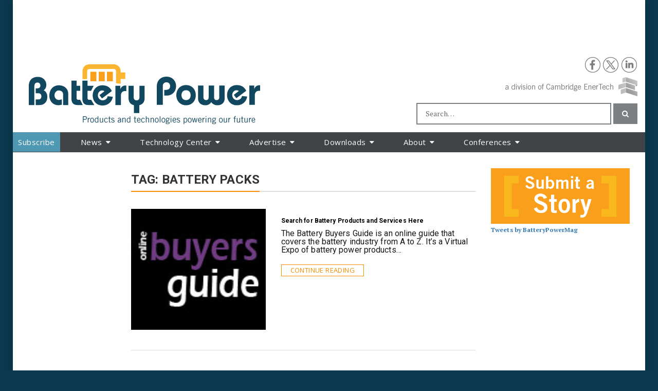

--- FILE ---
content_type: text/html; charset=UTF-8
request_url: https://www.batterypoweronline.com/tag/battery-packs/
body_size: 73294
content:
<!DOCTYPE html>
<html dir="ltr" lang="en-US" prefix="og: https://ogp.me/ns#" class="no-js no-svg">
<head>
<meta charset="UTF-8">
<meta name="viewport" content="width=device-width, initial-scale=1">
<link rel="profile" href="http://gmpg.org/xfn/11">
<link rel="pingback" href="https://www.batterypoweronline.com/xmlrpc.php">
<title>Battery Power Online | Battery Packs</title>

		<!-- All in One SEO 4.9.3 - aioseo.com -->
	<meta name="robots" content="max-image-preview:large" />
	<link rel="canonical" href="https://www.batterypoweronline.com/tag/battery-packs/" />
	<link rel="next" href="https://www.batterypoweronline.com/tag/battery-packs/page/2/" />
	<meta name="generator" content="All in One SEO (AIOSEO) 4.9.3" />
		<script type="application/ld+json" class="aioseo-schema">
			{"@context":"https:\/\/schema.org","@graph":[{"@type":"BreadcrumbList","@id":"https:\/\/www.batterypoweronline.com\/tag\/battery-packs\/#breadcrumblist","itemListElement":[{"@type":"ListItem","@id":"https:\/\/www.batterypoweronline.com#listItem","position":1,"name":"Home","item":"https:\/\/www.batterypoweronline.com","nextItem":{"@type":"ListItem","@id":"https:\/\/www.batterypoweronline.com\/tag\/battery-packs\/#listItem","name":"Battery Packs"}},{"@type":"ListItem","@id":"https:\/\/www.batterypoweronline.com\/tag\/battery-packs\/#listItem","position":2,"name":"Battery Packs","previousItem":{"@type":"ListItem","@id":"https:\/\/www.batterypoweronline.com#listItem","name":"Home"}}]},{"@type":"CollectionPage","@id":"https:\/\/www.batterypoweronline.com\/tag\/battery-packs\/#collectionpage","url":"https:\/\/www.batterypoweronline.com\/tag\/battery-packs\/","name":"Battery Power Online | Battery Packs","inLanguage":"en-US","isPartOf":{"@id":"https:\/\/www.batterypoweronline.com\/#website"},"breadcrumb":{"@id":"https:\/\/www.batterypoweronline.com\/tag\/battery-packs\/#breadcrumblist"}},{"@type":"Organization","@id":"https:\/\/www.batterypoweronline.com\/#organization","name":"Battery Power Online","url":"https:\/\/www.batterypoweronline.com\/","logo":{"@type":"ImageObject","url":"https:\/\/www.batterypoweronline.com\/wp-content\/uploads\/2023\/06\/twitter-BPO-logo.png","@id":"https:\/\/www.batterypoweronline.com\/tag\/battery-packs\/#organizationLogo","width":400,"height":400,"caption":"twitter-BPO-logo"},"image":{"@id":"https:\/\/www.batterypoweronline.com\/tag\/battery-packs\/#organizationLogo"}},{"@type":"WebSite","@id":"https:\/\/www.batterypoweronline.com\/#website","url":"https:\/\/www.batterypoweronline.com\/","name":"Battery Power Online","inLanguage":"en-US","publisher":{"@id":"https:\/\/www.batterypoweronline.com\/#organization"}}]}
		</script>
		<!-- All in One SEO -->


<!-- Google Tag Manager for WordPress by gtm4wp.com -->
<script data-cfasync="false" data-pagespeed-no-defer>
	var gtm4wp_datalayer_name = "dataLayer";
	var dataLayer = dataLayer || [];
</script>
<!-- End Google Tag Manager for WordPress by gtm4wp.com --><link rel='dns-prefetch' href='//static.addtoany.com' />
<link rel='dns-prefetch' href='//fonts.googleapis.com' />
<link rel="alternate" type="application/rss+xml" title="Battery Power Online &raquo; Feed" href="https://www.batterypoweronline.com/feed/" />
<link rel="alternate" type="application/rss+xml" title="Battery Power Online &raquo; Comments Feed" href="https://www.batterypoweronline.com/comments/feed/" />
<script type="text/javascript" id="wpp-js" src="https://www.batterypoweronline.com/wp-content/plugins/wordpress-popular-posts/assets/js/wpp.min.js?ver=7.3.6" data-sampling="0" data-sampling-rate="100" data-api-url="https://www.batterypoweronline.com/wp-json/wordpress-popular-posts" data-post-id="0" data-token="2aeca9ae2f" data-lang="0" data-debug="0"></script>
<link rel="alternate" type="application/rss+xml" title="Battery Power Online &raquo; Battery Packs Tag Feed" href="https://www.batterypoweronline.com/tag/battery-packs/feed/" />
<script type="text/javascript">
/* <![CDATA[ */
window._wpemojiSettings = {"baseUrl":"https:\/\/s.w.org\/images\/core\/emoji\/14.0.0\/72x72\/","ext":".png","svgUrl":"https:\/\/s.w.org\/images\/core\/emoji\/14.0.0\/svg\/","svgExt":".svg","source":{"concatemoji":"https:\/\/www.batterypoweronline.com\/wp-includes\/js\/wp-emoji-release.min.js?ver=6.4.6"}};
/*! This file is auto-generated */
!function(i,n){var o,s,e;function c(e){try{var t={supportTests:e,timestamp:(new Date).valueOf()};sessionStorage.setItem(o,JSON.stringify(t))}catch(e){}}function p(e,t,n){e.clearRect(0,0,e.canvas.width,e.canvas.height),e.fillText(t,0,0);var t=new Uint32Array(e.getImageData(0,0,e.canvas.width,e.canvas.height).data),r=(e.clearRect(0,0,e.canvas.width,e.canvas.height),e.fillText(n,0,0),new Uint32Array(e.getImageData(0,0,e.canvas.width,e.canvas.height).data));return t.every(function(e,t){return e===r[t]})}function u(e,t,n){switch(t){case"flag":return n(e,"\ud83c\udff3\ufe0f\u200d\u26a7\ufe0f","\ud83c\udff3\ufe0f\u200b\u26a7\ufe0f")?!1:!n(e,"\ud83c\uddfa\ud83c\uddf3","\ud83c\uddfa\u200b\ud83c\uddf3")&&!n(e,"\ud83c\udff4\udb40\udc67\udb40\udc62\udb40\udc65\udb40\udc6e\udb40\udc67\udb40\udc7f","\ud83c\udff4\u200b\udb40\udc67\u200b\udb40\udc62\u200b\udb40\udc65\u200b\udb40\udc6e\u200b\udb40\udc67\u200b\udb40\udc7f");case"emoji":return!n(e,"\ud83e\udef1\ud83c\udffb\u200d\ud83e\udef2\ud83c\udfff","\ud83e\udef1\ud83c\udffb\u200b\ud83e\udef2\ud83c\udfff")}return!1}function f(e,t,n){var r="undefined"!=typeof WorkerGlobalScope&&self instanceof WorkerGlobalScope?new OffscreenCanvas(300,150):i.createElement("canvas"),a=r.getContext("2d",{willReadFrequently:!0}),o=(a.textBaseline="top",a.font="600 32px Arial",{});return e.forEach(function(e){o[e]=t(a,e,n)}),o}function t(e){var t=i.createElement("script");t.src=e,t.defer=!0,i.head.appendChild(t)}"undefined"!=typeof Promise&&(o="wpEmojiSettingsSupports",s=["flag","emoji"],n.supports={everything:!0,everythingExceptFlag:!0},e=new Promise(function(e){i.addEventListener("DOMContentLoaded",e,{once:!0})}),new Promise(function(t){var n=function(){try{var e=JSON.parse(sessionStorage.getItem(o));if("object"==typeof e&&"number"==typeof e.timestamp&&(new Date).valueOf()<e.timestamp+604800&&"object"==typeof e.supportTests)return e.supportTests}catch(e){}return null}();if(!n){if("undefined"!=typeof Worker&&"undefined"!=typeof OffscreenCanvas&&"undefined"!=typeof URL&&URL.createObjectURL&&"undefined"!=typeof Blob)try{var e="postMessage("+f.toString()+"("+[JSON.stringify(s),u.toString(),p.toString()].join(",")+"));",r=new Blob([e],{type:"text/javascript"}),a=new Worker(URL.createObjectURL(r),{name:"wpTestEmojiSupports"});return void(a.onmessage=function(e){c(n=e.data),a.terminate(),t(n)})}catch(e){}c(n=f(s,u,p))}t(n)}).then(function(e){for(var t in e)n.supports[t]=e[t],n.supports.everything=n.supports.everything&&n.supports[t],"flag"!==t&&(n.supports.everythingExceptFlag=n.supports.everythingExceptFlag&&n.supports[t]);n.supports.everythingExceptFlag=n.supports.everythingExceptFlag&&!n.supports.flag,n.DOMReady=!1,n.readyCallback=function(){n.DOMReady=!0}}).then(function(){return e}).then(function(){var e;n.supports.everything||(n.readyCallback(),(e=n.source||{}).concatemoji?t(e.concatemoji):e.wpemoji&&e.twemoji&&(t(e.twemoji),t(e.wpemoji)))}))}((window,document),window._wpemojiSettings);
/* ]]> */
</script>
<link rel='stylesheet' id='jquery.prettyphoto-css' href='https://www.batterypoweronline.com/wp-content/plugins/wp-video-lightbox/css/prettyPhoto.css?ver=6.4.6' type='text/css' media='all' />
<link rel='stylesheet' id='video-lightbox-css' href='https://www.batterypoweronline.com/wp-content/plugins/wp-video-lightbox/wp-video-lightbox.css?ver=6.4.6' type='text/css' media='all' />
<style id='wp-emoji-styles-inline-css' type='text/css'>

	img.wp-smiley, img.emoji {
		display: inline !important;
		border: none !important;
		box-shadow: none !important;
		height: 1em !important;
		width: 1em !important;
		margin: 0 0.07em !important;
		vertical-align: -0.1em !important;
		background: none !important;
		padding: 0 !important;
	}
</style>
<link rel='stylesheet' id='wp-block-library-css' href='https://www.batterypoweronline.com/wp-includes/css/dist/block-library/style.min.css?ver=6.4.6' type='text/css' media='all' />
<link rel='stylesheet' id='aioseo/css/src/vue/standalone/blocks/table-of-contents/global.scss-css' href='https://www.batterypoweronline.com/wp-content/plugins/all-in-one-seo-pack/dist/Lite/assets/css/table-of-contents/global.e90f6d47.css?ver=4.9.3' type='text/css' media='all' />
<style id='classic-theme-styles-inline-css' type='text/css'>
/*! This file is auto-generated */
.wp-block-button__link{color:#fff;background-color:#32373c;border-radius:9999px;box-shadow:none;text-decoration:none;padding:calc(.667em + 2px) calc(1.333em + 2px);font-size:1.125em}.wp-block-file__button{background:#32373c;color:#fff;text-decoration:none}
</style>
<style id='global-styles-inline-css' type='text/css'>
body{--wp--preset--color--black: #000000;--wp--preset--color--cyan-bluish-gray: #abb8c3;--wp--preset--color--white: #ffffff;--wp--preset--color--pale-pink: #f78da7;--wp--preset--color--vivid-red: #cf2e2e;--wp--preset--color--luminous-vivid-orange: #ff6900;--wp--preset--color--luminous-vivid-amber: #fcb900;--wp--preset--color--light-green-cyan: #7bdcb5;--wp--preset--color--vivid-green-cyan: #00d084;--wp--preset--color--pale-cyan-blue: #8ed1fc;--wp--preset--color--vivid-cyan-blue: #0693e3;--wp--preset--color--vivid-purple: #9b51e0;--wp--preset--gradient--vivid-cyan-blue-to-vivid-purple: linear-gradient(135deg,rgba(6,147,227,1) 0%,rgb(155,81,224) 100%);--wp--preset--gradient--light-green-cyan-to-vivid-green-cyan: linear-gradient(135deg,rgb(122,220,180) 0%,rgb(0,208,130) 100%);--wp--preset--gradient--luminous-vivid-amber-to-luminous-vivid-orange: linear-gradient(135deg,rgba(252,185,0,1) 0%,rgba(255,105,0,1) 100%);--wp--preset--gradient--luminous-vivid-orange-to-vivid-red: linear-gradient(135deg,rgba(255,105,0,1) 0%,rgb(207,46,46) 100%);--wp--preset--gradient--very-light-gray-to-cyan-bluish-gray: linear-gradient(135deg,rgb(238,238,238) 0%,rgb(169,184,195) 100%);--wp--preset--gradient--cool-to-warm-spectrum: linear-gradient(135deg,rgb(74,234,220) 0%,rgb(151,120,209) 20%,rgb(207,42,186) 40%,rgb(238,44,130) 60%,rgb(251,105,98) 80%,rgb(254,248,76) 100%);--wp--preset--gradient--blush-light-purple: linear-gradient(135deg,rgb(255,206,236) 0%,rgb(152,150,240) 100%);--wp--preset--gradient--blush-bordeaux: linear-gradient(135deg,rgb(254,205,165) 0%,rgb(254,45,45) 50%,rgb(107,0,62) 100%);--wp--preset--gradient--luminous-dusk: linear-gradient(135deg,rgb(255,203,112) 0%,rgb(199,81,192) 50%,rgb(65,88,208) 100%);--wp--preset--gradient--pale-ocean: linear-gradient(135deg,rgb(255,245,203) 0%,rgb(182,227,212) 50%,rgb(51,167,181) 100%);--wp--preset--gradient--electric-grass: linear-gradient(135deg,rgb(202,248,128) 0%,rgb(113,206,126) 100%);--wp--preset--gradient--midnight: linear-gradient(135deg,rgb(2,3,129) 0%,rgb(40,116,252) 100%);--wp--preset--font-size--small: 13px;--wp--preset--font-size--medium: 20px;--wp--preset--font-size--large: 36px;--wp--preset--font-size--x-large: 42px;--wp--preset--spacing--20: 0.44rem;--wp--preset--spacing--30: 0.67rem;--wp--preset--spacing--40: 1rem;--wp--preset--spacing--50: 1.5rem;--wp--preset--spacing--60: 2.25rem;--wp--preset--spacing--70: 3.38rem;--wp--preset--spacing--80: 5.06rem;--wp--preset--shadow--natural: 6px 6px 9px rgba(0, 0, 0, 0.2);--wp--preset--shadow--deep: 12px 12px 50px rgba(0, 0, 0, 0.4);--wp--preset--shadow--sharp: 6px 6px 0px rgba(0, 0, 0, 0.2);--wp--preset--shadow--outlined: 6px 6px 0px -3px rgba(255, 255, 255, 1), 6px 6px rgba(0, 0, 0, 1);--wp--preset--shadow--crisp: 6px 6px 0px rgba(0, 0, 0, 1);}:where(.is-layout-flex){gap: 0.5em;}:where(.is-layout-grid){gap: 0.5em;}body .is-layout-flow > .alignleft{float: left;margin-inline-start: 0;margin-inline-end: 2em;}body .is-layout-flow > .alignright{float: right;margin-inline-start: 2em;margin-inline-end: 0;}body .is-layout-flow > .aligncenter{margin-left: auto !important;margin-right: auto !important;}body .is-layout-constrained > .alignleft{float: left;margin-inline-start: 0;margin-inline-end: 2em;}body .is-layout-constrained > .alignright{float: right;margin-inline-start: 2em;margin-inline-end: 0;}body .is-layout-constrained > .aligncenter{margin-left: auto !important;margin-right: auto !important;}body .is-layout-constrained > :where(:not(.alignleft):not(.alignright):not(.alignfull)){max-width: var(--wp--style--global--content-size);margin-left: auto !important;margin-right: auto !important;}body .is-layout-constrained > .alignwide{max-width: var(--wp--style--global--wide-size);}body .is-layout-flex{display: flex;}body .is-layout-flex{flex-wrap: wrap;align-items: center;}body .is-layout-flex > *{margin: 0;}body .is-layout-grid{display: grid;}body .is-layout-grid > *{margin: 0;}:where(.wp-block-columns.is-layout-flex){gap: 2em;}:where(.wp-block-columns.is-layout-grid){gap: 2em;}:where(.wp-block-post-template.is-layout-flex){gap: 1.25em;}:where(.wp-block-post-template.is-layout-grid){gap: 1.25em;}.has-black-color{color: var(--wp--preset--color--black) !important;}.has-cyan-bluish-gray-color{color: var(--wp--preset--color--cyan-bluish-gray) !important;}.has-white-color{color: var(--wp--preset--color--white) !important;}.has-pale-pink-color{color: var(--wp--preset--color--pale-pink) !important;}.has-vivid-red-color{color: var(--wp--preset--color--vivid-red) !important;}.has-luminous-vivid-orange-color{color: var(--wp--preset--color--luminous-vivid-orange) !important;}.has-luminous-vivid-amber-color{color: var(--wp--preset--color--luminous-vivid-amber) !important;}.has-light-green-cyan-color{color: var(--wp--preset--color--light-green-cyan) !important;}.has-vivid-green-cyan-color{color: var(--wp--preset--color--vivid-green-cyan) !important;}.has-pale-cyan-blue-color{color: var(--wp--preset--color--pale-cyan-blue) !important;}.has-vivid-cyan-blue-color{color: var(--wp--preset--color--vivid-cyan-blue) !important;}.has-vivid-purple-color{color: var(--wp--preset--color--vivid-purple) !important;}.has-black-background-color{background-color: var(--wp--preset--color--black) !important;}.has-cyan-bluish-gray-background-color{background-color: var(--wp--preset--color--cyan-bluish-gray) !important;}.has-white-background-color{background-color: var(--wp--preset--color--white) !important;}.has-pale-pink-background-color{background-color: var(--wp--preset--color--pale-pink) !important;}.has-vivid-red-background-color{background-color: var(--wp--preset--color--vivid-red) !important;}.has-luminous-vivid-orange-background-color{background-color: var(--wp--preset--color--luminous-vivid-orange) !important;}.has-luminous-vivid-amber-background-color{background-color: var(--wp--preset--color--luminous-vivid-amber) !important;}.has-light-green-cyan-background-color{background-color: var(--wp--preset--color--light-green-cyan) !important;}.has-vivid-green-cyan-background-color{background-color: var(--wp--preset--color--vivid-green-cyan) !important;}.has-pale-cyan-blue-background-color{background-color: var(--wp--preset--color--pale-cyan-blue) !important;}.has-vivid-cyan-blue-background-color{background-color: var(--wp--preset--color--vivid-cyan-blue) !important;}.has-vivid-purple-background-color{background-color: var(--wp--preset--color--vivid-purple) !important;}.has-black-border-color{border-color: var(--wp--preset--color--black) !important;}.has-cyan-bluish-gray-border-color{border-color: var(--wp--preset--color--cyan-bluish-gray) !important;}.has-white-border-color{border-color: var(--wp--preset--color--white) !important;}.has-pale-pink-border-color{border-color: var(--wp--preset--color--pale-pink) !important;}.has-vivid-red-border-color{border-color: var(--wp--preset--color--vivid-red) !important;}.has-luminous-vivid-orange-border-color{border-color: var(--wp--preset--color--luminous-vivid-orange) !important;}.has-luminous-vivid-amber-border-color{border-color: var(--wp--preset--color--luminous-vivid-amber) !important;}.has-light-green-cyan-border-color{border-color: var(--wp--preset--color--light-green-cyan) !important;}.has-vivid-green-cyan-border-color{border-color: var(--wp--preset--color--vivid-green-cyan) !important;}.has-pale-cyan-blue-border-color{border-color: var(--wp--preset--color--pale-cyan-blue) !important;}.has-vivid-cyan-blue-border-color{border-color: var(--wp--preset--color--vivid-cyan-blue) !important;}.has-vivid-purple-border-color{border-color: var(--wp--preset--color--vivid-purple) !important;}.has-vivid-cyan-blue-to-vivid-purple-gradient-background{background: var(--wp--preset--gradient--vivid-cyan-blue-to-vivid-purple) !important;}.has-light-green-cyan-to-vivid-green-cyan-gradient-background{background: var(--wp--preset--gradient--light-green-cyan-to-vivid-green-cyan) !important;}.has-luminous-vivid-amber-to-luminous-vivid-orange-gradient-background{background: var(--wp--preset--gradient--luminous-vivid-amber-to-luminous-vivid-orange) !important;}.has-luminous-vivid-orange-to-vivid-red-gradient-background{background: var(--wp--preset--gradient--luminous-vivid-orange-to-vivid-red) !important;}.has-very-light-gray-to-cyan-bluish-gray-gradient-background{background: var(--wp--preset--gradient--very-light-gray-to-cyan-bluish-gray) !important;}.has-cool-to-warm-spectrum-gradient-background{background: var(--wp--preset--gradient--cool-to-warm-spectrum) !important;}.has-blush-light-purple-gradient-background{background: var(--wp--preset--gradient--blush-light-purple) !important;}.has-blush-bordeaux-gradient-background{background: var(--wp--preset--gradient--blush-bordeaux) !important;}.has-luminous-dusk-gradient-background{background: var(--wp--preset--gradient--luminous-dusk) !important;}.has-pale-ocean-gradient-background{background: var(--wp--preset--gradient--pale-ocean) !important;}.has-electric-grass-gradient-background{background: var(--wp--preset--gradient--electric-grass) !important;}.has-midnight-gradient-background{background: var(--wp--preset--gradient--midnight) !important;}.has-small-font-size{font-size: var(--wp--preset--font-size--small) !important;}.has-medium-font-size{font-size: var(--wp--preset--font-size--medium) !important;}.has-large-font-size{font-size: var(--wp--preset--font-size--large) !important;}.has-x-large-font-size{font-size: var(--wp--preset--font-size--x-large) !important;}
.wp-block-navigation a:where(:not(.wp-element-button)){color: inherit;}
:where(.wp-block-post-template.is-layout-flex){gap: 1.25em;}:where(.wp-block-post-template.is-layout-grid){gap: 1.25em;}
:where(.wp-block-columns.is-layout-flex){gap: 2em;}:where(.wp-block-columns.is-layout-grid){gap: 2em;}
.wp-block-pullquote{font-size: 1.5em;line-height: 1.6;}
</style>
<link rel='stylesheet' id='st-widget-css' href='https://www.batterypoweronline.com/wp-content/plugins/share-this/css/style.css?ver=6.4.6' type='text/css' media='all' />
<link rel='stylesheet' id='super-rss-reader-css' href='https://www.batterypoweronline.com/wp-content/plugins/super-rss-reader/public/css/style.min.css?ver=5.4' type='text/css' media='all' />
<link rel='stylesheet' id='wordpress-popular-posts-css-css' href='https://www.batterypoweronline.com/wp-content/plugins/wordpress-popular-posts/assets/css/wpp.css?ver=7.3.6' type='text/css' media='all' />
<link rel='stylesheet' id='bfastmag-bootstrap-css' href='https://www.batterypoweronline.com/wp-content/themes/bfastmag/assets/css/bootstrap.min.css?ver=3.3.5' type='text/css' media='all' />
<link rel='stylesheet' id='bfastmag-style-css' href='https://www.batterypoweronline.com/wp-content/themes/bfastmag/style.css?ver=6.4.6' type='text/css' media='all' />
<link rel='stylesheet' id='bfastmag-mobile-css' href='https://www.batterypoweronline.com/wp-content/themes/bfastmag/assets/css/mobile.css?ver=1.0.0' type='text/css' media='all' />
<link rel='stylesheet' id='bfastmag-googlefonts-css' href='//fonts.googleapis.com/css?family=PT+Serif%3A400%2C700%7CRoboto%3A400%2C500%2C600%2C700%7COpen+Sans%3A400%2C700%2C600&#038;subset=latin%2Clatin-ext' type='text/css' media='all' />
<link rel='stylesheet' id='bfastmag-fontawesome-css' href='https://www.batterypoweronline.com/wp-content/themes/bfastmag/assets/css/font-awesome.min.css?ver=4.4.0' type='text/css' media='all' />
<link rel='stylesheet' id='wp-pagenavi-css' href='https://www.batterypoweronline.com/wp-content/plugins/wp-pagenavi/pagenavi-css.css?ver=2.70' type='text/css' media='all' />
<link rel='stylesheet' id='addtoany-css' href='https://www.batterypoweronline.com/wp-content/plugins/add-to-any/addtoany.min.css?ver=1.16' type='text/css' media='all' />
<link rel='stylesheet' id='rtbs-css' href='https://www.batterypoweronline.com/wp-content/plugins/responsive-tabs/inc/css/rtbs_style.min.css?ver=4.0.11' type='text/css' media='all' />
<link rel='stylesheet' id='__EPYT__style-css' href='https://www.batterypoweronline.com/wp-content/plugins/youtube-embed-plus/styles/ytprefs.min.css?ver=14.2.4' type='text/css' media='all' />
<style id='__EPYT__style-inline-css' type='text/css'>

                .epyt-gallery-thumb {
                        width: 33.333%;
                }
                
</style>
<script type="text/javascript" src="https://www.batterypoweronline.com/wp-includes/js/jquery/jquery.min.js?ver=3.7.1" id="jquery-core-js"></script>
<script type="text/javascript" src="https://www.batterypoweronline.com/wp-includes/js/jquery/jquery-migrate.min.js?ver=3.4.1" id="jquery-migrate-js"></script>
<script type="text/javascript" src="https://www.batterypoweronline.com/wp-content/plugins/wp-video-lightbox/js/jquery.prettyPhoto.js?ver=3.1.6" id="jquery.prettyphoto-js"></script>
<script type="text/javascript" id="video-lightbox-js-extra">
/* <![CDATA[ */
var vlpp_vars = {"prettyPhoto_rel":"wp-video-lightbox","animation_speed":"fast","slideshow":"5000","autoplay_slideshow":"false","opacity":"0.80","show_title":"true","allow_resize":"true","allow_expand":"true","default_width":"640","default_height":"480","counter_separator_label":"\/","theme":"pp_default","horizontal_padding":"20","hideflash":"false","wmode":"opaque","autoplay":"false","modal":"false","deeplinking":"false","overlay_gallery":"true","overlay_gallery_max":"30","keyboard_shortcuts":"true","ie6_fallback":"true"};
/* ]]> */
</script>
<script type="text/javascript" src="https://www.batterypoweronline.com/wp-content/plugins/wp-video-lightbox/js/video-lightbox.js?ver=3.1.6" id="video-lightbox-js"></script>
<script type="text/javascript" id="addtoany-core-js-before">
/* <![CDATA[ */
window.a2a_config=window.a2a_config||{};a2a_config.callbacks=[];a2a_config.overlays=[];a2a_config.templates={};
a2a_config.track_links = 'googl';
/* ]]> */
</script>
<script type="text/javascript" defer src="https://static.addtoany.com/menu/page.js" id="addtoany-core-js"></script>
<script type="text/javascript" defer src="https://www.batterypoweronline.com/wp-content/plugins/add-to-any/addtoany.min.js?ver=1.1" id="addtoany-jquery-js"></script>
<script type="text/javascript" src="https://www.batterypoweronline.com/wp-content/plugins/super-rss-reader/public/js/jquery.easy-ticker.min.js?ver=5.4" id="jquery-easy-ticker-js"></script>
<script type="text/javascript" src="https://www.batterypoweronline.com/wp-content/plugins/super-rss-reader/public/js/script.min.js?ver=5.4" id="super-rss-reader-js"></script>
<script type="text/javascript" src="https://www.batterypoweronline.com/wp-content/plugins/responsive-tabs/inc/js/rtbs.min.js?ver=4.0.11" id="rtbs-js"></script>
<script type="text/javascript" id="__ytprefs__-js-extra">
/* <![CDATA[ */
var _EPYT_ = {"ajaxurl":"https:\/\/www.batterypoweronline.com\/wp-admin\/admin-ajax.php","security":"7d697a890e","gallery_scrolloffset":"20","eppathtoscripts":"https:\/\/www.batterypoweronline.com\/wp-content\/plugins\/youtube-embed-plus\/scripts\/","eppath":"https:\/\/www.batterypoweronline.com\/wp-content\/plugins\/youtube-embed-plus\/","epresponsiveselector":"[\"iframe.__youtube_prefs_widget__\"]","epdovol":"1","version":"14.2.4","evselector":"iframe.__youtube_prefs__[src], iframe[src*=\"youtube.com\/embed\/\"], iframe[src*=\"youtube-nocookie.com\/embed\/\"]","ajax_compat":"","maxres_facade":"eager","ytapi_load":"light","pause_others":"","stopMobileBuffer":"1","facade_mode":"","not_live_on_channel":""};
/* ]]> */
</script>
<script type="text/javascript" src="https://www.batterypoweronline.com/wp-content/plugins/youtube-embed-plus/scripts/ytprefs.min.js?ver=14.2.4" id="__ytprefs__-js"></script>
<link rel="https://api.w.org/" href="https://www.batterypoweronline.com/wp-json/" /><link rel="alternate" type="application/json" href="https://www.batterypoweronline.com/wp-json/wp/v2/tags/219" /><link rel="EditURI" type="application/rsd+xml" title="RSD" href="https://www.batterypoweronline.com/xmlrpc.php?rsd" />
<meta name="generator" content="WordPress 6.4.6" />
<script charset="utf-8" type="text/javascript">var switchTo5x=true;</script>
<script charset="utf-8" type="text/javascript" id="st_insights_js" src="https://ws.sharethis.com/button/buttons.js?publisher=0e200b2c-0e6a-4d72-8c48-f9388b29c2f7&amp;product=sharethis-wordpress"></script>
<script charset="utf-8" type="text/javascript">stLight.options({"publisher":"0e200b2c-0e6a-4d72-8c48-f9388b29c2f7"});var st_type="wordpress4.9.6";</script>
<script>
            WP_VIDEO_LIGHTBOX_VERSION="1.9.12";
            WP_VID_LIGHTBOX_URL="https://www.batterypoweronline.com/wp-content/plugins/wp-video-lightbox";
                        function wpvl_paramReplace(name, string, value) {
                // Find the param with regex
                // Grab the first character in the returned string (should be ? or &)
                // Replace our href string with our new value, passing on the name and delimeter

                var re = new RegExp("[\?&]" + name + "=([^&#]*)");
                var matches = re.exec(string);
                var newString;

                if (matches === null) {
                    // if there are no params, append the parameter
                    newString = string + '?' + name + '=' + value;
                } else {
                    var delimeter = matches[0].charAt(0);
                    newString = string.replace(re, delimeter + name + "=" + value);
                }
                return newString;
            }
            </script>
<!-- Google Tag Manager for WordPress by gtm4wp.com -->
<!-- GTM Container placement set to footer -->
<script data-cfasync="false" data-pagespeed-no-defer>
	var dataLayer_content = {"pagePostType":"page","pagePostType2":"tag-page"};
	dataLayer.push( dataLayer_content );
</script>
<script data-cfasync="false" data-pagespeed-no-defer>
(function(w,d,s,l,i){w[l]=w[l]||[];w[l].push({'gtm.start':
new Date().getTime(),event:'gtm.js'});var f=d.getElementsByTagName(s)[0],
j=d.createElement(s),dl=l!='dataLayer'?'&l='+l:'';j.async=true;j.src=
'//www.googletagmanager.com/gtm.js?id='+i+dl;f.parentNode.insertBefore(j,f);
})(window,document,'script','dataLayer','GTM-PCG62CQ2');
</script>
<!-- End Google Tag Manager for WordPress by gtm4wp.com -->            <style id="wpp-loading-animation-styles">@-webkit-keyframes bgslide{from{background-position-x:0}to{background-position-x:-200%}}@keyframes bgslide{from{background-position-x:0}to{background-position-x:-200%}}.wpp-widget-block-placeholder,.wpp-shortcode-placeholder{margin:0 auto;width:60px;height:3px;background:#dd3737;background:linear-gradient(90deg,#dd3737 0%,#571313 10%,#dd3737 100%);background-size:200% auto;border-radius:3px;-webkit-animation:bgslide 1s infinite linear;animation:bgslide 1s infinite linear}</style>
            <link rel="icon" href="https://www.batterypoweronline.com/wp-content/uploads/2017/08/favicon_32x32.gif" sizes="32x32" />
<link rel="icon" href="https://www.batterypoweronline.com/wp-content/uploads/2017/08/favicon_32x32.gif" sizes="192x192" />
<link rel="apple-touch-icon" href="https://www.batterypoweronline.com/wp-content/uploads/2017/08/favicon_32x32.gif" />
<meta name="msapplication-TileImage" content="https://www.batterypoweronline.com/wp-content/uploads/2017/08/favicon_32x32.gif" />
<style type="text/css">.title-border span { color: #333 }.page-header h1 { color: #333 }.sidebar .widget li a, .bfastmag-content-right, .bfastmag-content-right a, .post .entry-content, .post .entry-content p,
         .post .entry-cats, .post .entry-cats a, .post .entry-comments.post .entry-separator, .post .entry-footer a,
         .post .entry-footer span, .post .entry-footer .entry-cats, .post .entry-footer .entry-cats a, .author-content { color: #181818}.bfastmag-featured-slider .tp-item-block .tp-post-item-meta .entry-title a { color: #ffffff }.bfastmag-featured-slider .tp-post-item-meta .tp-post-item-date { color: #ffffff }.bfastmag-featured-slider .tp-post-item-meta .entry-separator { color: #ffffff }.bfastmag-featured-slider .tp-post-item-meta > a { color: #ffffff }.home.blog .bfastmag-content-left .entry-title a, .bfastmag-related-posts .entry-title a { color: #333 }.bfastmag-content-left .entry-meta, .bfastmag-content-left .bfastmag-related-posts .entry-content p,
        .bfastmag-content-left .bfastmag-related-posts .entry-cats .entry-label, .bfastmag-content-left .bfastmag-related-posts .entry-cats a,
        .bfastmag-content-left .bfastmag-related-posts > a, .bfastmag-content-left .bfastmag-related-posts .entry-footer > a { color: #333 }.bfastmag-content-left .entry-meta a { color: #333 }</style>		<style type="text/css" id="wp-custom-css">
			/*
You can add your own CSS here.

Click the help icon above to learn more.
*/

/*body.page-template-default, body.post-template-default {
    background-size: contain !important;
	
}*/

@media screen and (max-width: 1540px){
body.page-template-default, body.post-template-default {
    background-image: none !important;
  background-size: 100% auto;
}
}


@media screen and (min-width: 3200px){
body.page-template-default, body.post-template-default {
    background-size: cover !important;
  
}
}

/*Webinar*/
.webinarReg {
    font-weight: 300;
}

.webinarTitle {
    font-size: 1.3em;
}
ul {
    line-height: 1.5;
    font-size: 14px;
	 padding-bottom: 10px;
}

/*end Webinar*/



/*Subscribe Button*/
.main-navigation .nav-menu > li:nth-child(8n+2) > a {
    background-color: #4f98b3;
}

/*end Subscribe Button*/		</style>
		



<script async src="https://securepubads.g.doubleclick.net/tag/js/gpt.js"></script>





<script>
  window.googletag = window.googletag || {cmd: []};
  googletag.cmd.push(function() {
 googletag.defineSlot('/305762/Battery', [350, 90], 'div-gpt-ad-1566931797499-0').addService(googletag.pubads());
	   googletag.defineSlot('/305762/Battery', [350, 90], 'div-gpt-ad-1566931797499-0B').addService(googletag.pubads());
	  
    googletag.defineSlot('/305762/Battery', [728, 90], 'div-gpt-ad-1566931797499-2').addService(googletag.pubads());
    googletag.defineSlot('/305762/Battery', [728, 90], 'div-gpt-ad-1566931797499-2B').addService(googletag.pubads());
	  
    googletag.defineSlot('/305762/Battery', [336, 280], 'div-gpt-ad-1566931797499-3').addService(googletag.pubads());
    googletag.defineSlot('/305762/Battery', [336, 280], 'div-gpt-ad-1566931797499-3B').addService(googletag.pubads());
	  
    googletag.defineSlot('/305762/Battery', [160, 160], 'div-gpt-ad-1566931797499-4').addService(googletag.pubads());
	  
    googletag.defineSlot('/305762/Battery', [160, 160], 'div-gpt-ad-1566931797499-5').addService(googletag.pubads());
    googletag.defineSlot('/305762/Battery', [160, 160], 'div-gpt-ad-1566931797499-5B').addService(googletag.pubads());
    googletag.defineSlot('/305762/Battery', [160, 160], 'div-gpt-ad-1566931797499-5C').addService(googletag.pubads());
    googletag.defineSlot('/305762/Battery', [160, 160], 'div-gpt-ad-1566931797499-5D').addService(googletag.pubads());
	  	  
    googletag.defineSlot('/305762/Battery', [240, 400], 'div-gpt-ad-1566931797499-7').addService(googletag.pubads());
    googletag.pubads().enableSingleRequest();
    googletag.enableServices();
  });
</script>


<script>
  window.googletag = window.googletag || {cmd: []};
  googletag.cmd.push(function() {
    googletag.defineSlot('/305762/Battery', [[160, 160], [336, 280], [728, 90], [350, 90], [240, 400]], 'div-gpt-ad-1643312976191-0').addService(googletag.pubads());
    googletag.pubads().enableSingleRequest();
    googletag.enableServices();
  });
</script>

 



<link rel="stylesheet" type="text/css" href="/wp-content/themes/bfastmag/global.css" />







</head>



<body class="archive tag tag-battery-packs tag-219 wp-custom-logo group-blog">

 
    <div id="wrapper" class="boxed">
        <header id="header" class="site-header tp_header_v2" role="banner">
            <div  class="navbar-top container-fluid">

                
                <div class="navbar-left social-links">
                 </div>
                
              
         <span class="breaking">Trending</span>
         <div class="bfastmag-breaking-container"><ul class="bfastmag-breaking">
                                 <li>
                       <a href="https://www.batterypoweronline.com/news/northstar-and-ctek-release-high-performance-battery-chargers/" rel="bookmark">NorthStar and CTEK Release High Performance Battery Chargers</a>      
                    </li> 
                                      <li>
                       <a href="https://www.batterypoweronline.com/markets/ics-semiconductors/small-signal-mosfet-transistors-save-power-and-extend-battery-life-of-mobile-devices/" rel="bookmark">Small Signal MOSFET Transistors Save Power and Extend Battery Life of Mobile Devices</a>      
                    </li> 
                                      <li>
                       <a href="https://www.batterypoweronline.com/markets/ics-semiconductors/cree-sic-mosfets-revolutionize-shinry-hybrid-electric-and-electric-vehicle-power-converters-achieving-96-percent-efficiency/" rel="bookmark">Cree SiC MOSFETs Revolutionize Shinry Hybrid Electric and Electric Vehicle Power Converters, Achieving 96 Percent Efficiency</a>      
                    </li> 
                                      <li>
                       <a href="https://www.batterypoweronline.com/markets/charging/tellus-power-introduces-a-new-electric-vehicle-charging-station-line/" rel="bookmark">Tellus Power Introduces a New Electric Vehicle Charging Station Line</a>      
                    </li> 
                   </ul>
        </div>   <!-- .bfastmag-breaking-container -->

                <div class="navbar-right">
                  <div id="navbar" class="navbar">
                            <nav id="navigation-top" class="navigation-top" role="navigation">
                                <button class="menu-toggle"><i class="fa fa-bars"></i></button>

                                    <a class="skip-link screen-reader-text" href="#content" title="Skip to content">Skip to content</a>
                            </nav><!-- #navigation-top -->
                    </div>
                    <div class="tp_time_date"><i class="fa fa-calendar-o"></i><span>January 16, 2026</span></div>
                </div>

                
            </div>
                 <div class="inner-header clearfix">
 <div class="col-md-8 col-sm-12 col-xs-12 hidden-xs">
                <!-- /305762/Battery -->
<div id='div-gpt-ad-1566931797499-2'>
<script>
googletag.cmd.push(function() { googletag.display('div-gpt-ad-1566931797499-2'); });
</script>
</div>
  </div>
          <div class="col-md-4 col-sm-12 col-xs-12 hidden-xs">
	<!-- Widget Shortcode --><div id="custom_html-9" class="widget_text widget widget_custom_html widget-shortcode area-arbitrary "><div class="textwidget custom-html-widget">


<!-- /305762/Battery -->
<div id='div-gpt-ad-1566931797499-0'>
<script>
googletag.cmd.push(function() { googletag.display('div-gpt-ad-1566931797499-0'); });
</script>
</div>
</div></div><!-- /Widget Shortcode -->  </div>
          
                </div>   
           
            <div class="inner-header clearfix">

                
                
                
                 
                <div class="col-md-5 col-sm-5 col-xs-12 navbar-brand">
                  <div class="site-branding">
                    <a href="https://www.batterypoweronline.com/" class="custom-logo-link" rel="home"><img width="450" height="117" src="https://www.batterypoweronline.com/wp-content/uploads/2017/09/BPO-logo.png" class="custom-logo" alt="Battery Power Online" decoding="async" fetchpriority="high" srcset="https://www.batterypoweronline.com/wp-content/uploads/2017/09/BPO-logo.png 450w, https://www.batterypoweronline.com/wp-content/uploads/2017/09/BPO-logo-300x78.png 300w, https://www.batterypoweronline.com/wp-content/uploads/2017/09/BPO-logo-170x44.png 170w, https://www.batterypoweronline.com/wp-content/uploads/2017/09/BPO-logo-370x96.png 370w" sizes="(max-width: 450px) 100vw, 450px" /></a><div class="head-logo-container text-header bfastmag_customizer_only"><h1 itemprop="headline" id="site-title" class="site-title"><a href="https://www.batterypoweronline.com/" title="Battery Power Online" rel="home">Battery Power Online</a></h1><p itemprop="description" id="site-description" class="site-description"></p></div>                    </div><!-- .site-branding -->
                </div>
            
                <div class="col-xs-12  col-sm-7 col-md-7 bfastmag-a-d-v">
                    <div id="custom_html-3" class="widget_text widget widget_custom_html"><div class="textwidget custom-html-widget"><a href="http://www.facebook.com/pages/Battery-Power-Magazine/481852405315" target="_blank" rel="noopener"><img src="/images/facebook-gray.png" /></a>
<a href="http://twitter.com/BatteryPowerMag" target="_blank" rel="noopener"><img src="/images/twitter-gray.png" /></a>
<a href="https://www.linkedin.com/groups/3406270/" target="_blank" rel="noopener"><img src="/images/linkedin-gray.png" /></a>
<br />

<a href="http://cambridgeenertech.com/"><img src="/images/divisionLogo.png" /></a></div></div><div id="search-2" class="widget widget_search">
<form role="search" method="get" class="navbar-form"  action="https://www.batterypoweronline.com/">
	<label for="search-form-696a9bcb351c9">
		<span class="screen-reader-text">Search for:		</span>
	</label>
	<input type="search" id="search-form-696a9bcb351c9"  name="s" class="form-control" placeholder="Search&hellip;" title="Search for:">
	<button type="submit" title="Search"><i class="fa fa-search"></i><span class="screen-reader-text">Search</span></button>
</form>
</div>                </div>

                
            </div> <!--.inner-header-->

            
            
            <div id="navbar" class="navbar bfastmag-sticky">

              <nav id="site-navigation" class="navigation main-navigation" role="navigation">
                <button class="menu-toggle"><i class="fa fa-bars"></i></button>
                 <button type="button" class="navbar-btn nav-mobile"><i class="fa fa-search"></i></button>
                <a class="screen-reader-text skip-link" href="#content" title="Skip to content">Skip to content</a>

                <div class="menu-main-navigation-container"><ul id="primary-menu" class="nav-menu"><li class="menu-item menu-item-home menu-item-home-icon"><a href="https://www.batterypoweronline.com/" title="Battery Power Online"><i class="fa fa-home" aria-hidden="true"></i></a></li><li id="menu-item-8987" class="menu-item menu-item-type-post_type menu-item-object-page menu-item-8987"><a href="https://www.batterypoweronline.com/subscribe/">Subscribe</a></li>
<li id="menu-item-1268" class="menu-item menu-item-type-custom menu-item-object-custom menu-item-has-children menu-item-1268"><a href="#">News</a>
<ul class="sub-menu">
	<li id="menu-item-9005" class="menu-item menu-item-type-taxonomy menu-item-object-category menu-item-9005"><a href="https://www.batterypoweronline.com/category/articles/">Featured Articles</a></li>
	<li id="menu-item-9006" class="menu-item menu-item-type-taxonomy menu-item-object-category menu-item-9006"><a href="https://www.batterypoweronline.com/category/news/">Industry News</a></li>
	<li id="menu-item-9007" class="menu-item menu-item-type-taxonomy menu-item-object-category menu-item-9007"><a href="https://www.batterypoweronline.com/category/blogs/">Blogs</a></li>
	<li id="menu-item-10221" class="menu-item menu-item-type-post_type menu-item-object-page menu-item-10221"><a href="https://www.batterypoweronline.com/survey/">Share Your Thoughts</a></li>
	<li id="menu-item-10005" class="menu-item menu-item-type-post_type menu-item-object-page menu-item-10005"><a href="https://www.batterypoweronline.com/view-press-releases/">View Press Releases</a></li>
	<li id="menu-item-10006" class="menu-item menu-item-type-post_type menu-item-object-page menu-item-10006"><a href="https://www.batterypoweronline.com/press-release-form/">Post A Press Release</a></li>
	<li id="menu-item-11626" class="menu-item menu-item-type-post_type menu-item-object-page menu-item-11626"><a href="https://www.batterypoweronline.com/reprints-order-form/">Reprint Articles</a></li>
</ul>
</li>
<li id="menu-item-3221" class="menu-item menu-item-type-custom menu-item-object-custom menu-item-has-children menu-item-3221"><a href="#">Technology Center</a>
<ul class="sub-menu">
	<li id="menu-item-3222" class="menu-item menu-item-type-taxonomy menu-item-object-category menu-item-has-children menu-item-3222"><a href="https://www.batterypoweronline.com/category/markets/batteries/">Batteries</a>
	<ul class="sub-menu">
		<li id="menu-item-3224" class="menu-item menu-item-type-taxonomy menu-item-object-category menu-item-3224"><a href="https://www.batterypoweronline.com/category/markets/batteries/electric-vehicles-channels/">EV &amp; Automotive</a></li>
		<li id="menu-item-3225" class="menu-item menu-item-type-taxonomy menu-item-object-category menu-item-3225"><a href="https://www.batterypoweronline.com/category/markets/batteries/portablepower/">Portable Power</a></li>
		<li id="menu-item-3226" class="menu-item menu-item-type-taxonomy menu-item-object-category menu-item-3226"><a href="https://www.batterypoweronline.com/category/markets/batteries/stationary-industrial/">Stationary &amp; Industrial</a></li>
	</ul>
</li>
	<li id="menu-item-3227" class="menu-item menu-item-type-taxonomy menu-item-object-category menu-item-3227"><a href="https://www.batterypoweronline.com/category/markets/charging/">Charging</a></li>
	<li id="menu-item-3228" class="menu-item menu-item-type-taxonomy menu-item-object-category menu-item-3228"><a href="https://www.batterypoweronline.com/category/markets/component/">Components</a></li>
	<li id="menu-item-3229" class="menu-item menu-item-type-taxonomy menu-item-object-category menu-item-3229"><a href="https://www.batterypoweronline.com/category/markets/ics-semiconductors/">ICs &amp; Semiconductors</a></li>
	<li id="menu-item-5642" class="menu-item menu-item-type-taxonomy menu-item-object-category menu-item-5642"><a href="https://www.batterypoweronline.com/category/markets/manufacturing-materials/">Manufacturing &amp; Materials</a></li>
	<li id="menu-item-5643" class="menu-item menu-item-type-taxonomy menu-item-object-category menu-item-5643"><a href="https://www.batterypoweronline.com/category/markets/testingservices/">Testing, Monitoring &amp; Safety</a></li>
</ul>
</li>
<li id="menu-item-2315" class="menu-item menu-item-type-custom menu-item-object-custom menu-item-has-children menu-item-2315"><a href="#">Advertise</a>
<ul class="sub-menu">
	<li id="menu-item-9600" class="menu-item menu-item-type-post_type menu-item-object-page menu-item-9600"><a href="https://www.batterypoweronline.com/many-online-advertising-options-available/">Online Advertising</a></li>
	<li id="menu-item-7119" class="menu-item menu-item-type-post_type menu-item-object-page menu-item-7119"><a href="https://www.batterypoweronline.com/e-marketing/">Email Marketing</a></li>
	<li id="menu-item-9591" class="menu-item menu-item-type-custom menu-item-object-custom menu-item-9591"><a href="https://www.batterypoweronline.com/enewsletter/">Newsletter</a></li>
	<li id="menu-item-9601" class="menu-item menu-item-type-custom menu-item-object-custom menu-item-9601"><a target="_blank" rel="noopener" href="/wp-content/uploads/2025/10/2026-BPO-Editorial-Calendar.pdf">Editorial Calendar</a></li>
	<li id="menu-item-9611" class="menu-item menu-item-type-post_type menu-item-object-page menu-item-9611"><a href="https://www.batterypoweronline.com/media-kit/">Media Kit</a></li>
	<li id="menu-item-10483" class="menu-item menu-item-type-post_type menu-item-object-page menu-item-10483"><a href="https://www.batterypoweronline.com/view-press-releases/">View Press Releases</a></li>
	<li id="menu-item-10484" class="menu-item menu-item-type-post_type menu-item-object-page menu-item-10484"><a href="https://www.batterypoweronline.com/press-release-form/">Post A Press Release</a></li>
</ul>
</li>
<li id="menu-item-10106" class="menu-item menu-item-type-custom menu-item-object-custom menu-item-has-children menu-item-10106"><a href="#">Downloads</a>
<ul class="sub-menu">
	<li id="menu-item-10105" class="menu-item menu-item-type-post_type menu-item-object-page menu-item-10105"><a href="https://www.batterypoweronline.com/downloads-ebooks/">eBooks</a></li>
	<li id="menu-item-11680" class="menu-item menu-item-type-taxonomy menu-item-object-category menu-item-11680"><a href="https://www.batterypoweronline.com/category/whitepapers/">Whitepapers</a></li>
	<li id="menu-item-12888" class="menu-item menu-item-type-post_type menu-item-object-page menu-item-12888"><a href="https://www.batterypoweronline.com/webinars/">Webinars</a></li>
</ul>
</li>
<li id="menu-item-9603" class="menu-item menu-item-type-custom menu-item-object-custom menu-item-has-children menu-item-9603"><a href="#">About</a>
<ul class="sub-menu">
	<li id="menu-item-11101" class="menu-item menu-item-type-post_type menu-item-object-page menu-item-11101"><a href="https://www.batterypoweronline.com/editorial-profile/">Editorial Profile</a></li>
	<li id="menu-item-9607" class="menu-item menu-item-type-custom menu-item-object-custom menu-item-9607"><a target="_blank" rel="noopener" href="/wp-content/uploads/2025/10/2026-BPO-Editorial-Calendar.pdf">Editorial Calendar</a></li>
	<li id="menu-item-9610" class="menu-item menu-item-type-post_type menu-item-object-page menu-item-9610"><a href="https://www.batterypoweronline.com/media-kit/">Media Kit</a></li>
	<li id="menu-item-9612" class="menu-item menu-item-type-post_type menu-item-object-page menu-item-9612"><a href="https://www.batterypoweronline.com/sales-contact/">Contact</a></li>
</ul>
</li>
<li id="menu-item-2321" class="menu-item menu-item-type-custom menu-item-object-custom menu-item-has-children menu-item-2321"><a href="https://www.batterypoweronline.com/conferences/">Conferences</a>
<ul class="sub-menu">
	<li id="menu-item-12749" class="menu-item menu-item-type-custom menu-item-object-custom menu-item-12749"><a href="https://www.cambridgeenertech.com/cet/conferences">EnerTech Conferences</a></li>
	<li id="menu-item-8990" class="menu-item menu-item-type-custom menu-item-object-custom menu-item-8990"><a target="_blank" rel="noopener" href="http://www.advancedautobat.com/europe/">Advanced Automotive Battery Europe</a></li>
	<li id="menu-item-8991" class="menu-item menu-item-type-custom menu-item-object-custom menu-item-8991"><a target="_blank" rel="noopener" href="http://www.advancedautobat.com/us/">Advanced Automotive Battery US</a></li>
	<li id="menu-item-8993" class="menu-item menu-item-type-custom menu-item-object-custom menu-item-8993"><a target="_blank" rel="noopener" href="http://www.internationalbatteryseminar.com">International Battery Seminar</a></li>
</ul>
</li>
</ul></div>
                <button type="button" class="navbar-btn nav-desktop"><i class="fa fa-search"></i></button>

                <div class="navbar-white top" id="header-search-form">
                    
<form role="search" method="get" class="navbar-form"  action="https://www.batterypoweronline.com/">
	<label for="search-form-696a9bcb38408">
		<span class="screen-reader-text">Search for:		</span>
	</label>
	<input type="search" id="search-form-696a9bcb38408"  name="s" class="form-control" placeholder="Search&hellip;" title="Search for:">
	<button type="submit" title="Search"><i class="fa fa-search"></i><span class="screen-reader-text">Search</span></button>
</form>
                </div><!-- End #header-search-form -->

              </nav><!-- #site-navigation -->


            </div><!-- #navbar -->

            

        </header><!-- End #header -->
  <div id="content" class="site-content">     

    <div class="container">
        <div class="row">

            <div class="bfastmag-content-left col-md-12">

<div class="col-md-7 col-sm-12 col-lg-7 col-lg-push-2">
						
						
						<header class="page-header">

							<h1 class="page-title title-border  title-bg-line"><span> Tag: <span>Battery Packs</span><span class="line"></span></span></h1>
						</header><!-- .page-header -->

				
<article id="post-3832" class="entry rowItem animate animate-moveup animate-fadein post-3832 page type-page status-publish has-post-thumbnail hentry category-buyers-guides tag-aerospace tag-assembly-manufacturer tag-aviation tag-batteries tag-battery tag-battery-pack tag-battery-packs tag-battery-power tag-buyer-guide tag-buyers-guide tag-cable tag-carbon tag-cellular tag-charging tag-computer tag-connectors tag-consulting tag-consumer-electronics tag-contract tag-distributor tag-emergency tag-enclosures tag-energy tag-environmental tag-equipment tag-films tag-forming tag-handling tag-harnesses tag-instruments tag-insulators tag-lables tag-lantern tag-lead-acid tag-lighting tag-lithium tag-lithium-ion tag-lithium-polymer tag-machinery tag-manufacturer tag-manufacturing-equipment tag-manufacturing-systems tag-materials tag-measurement tag-ni-cd tag-ni-mh tag-oem tag-power tag-power-supplies tag-primary tag-products tag-raw tag-recycling tag-representative tag-secondary tag-security tag-separators tag-service-provider tag-services tag-solar tag-specification tag-systems tag-telecommunications tag-terminals tag-test tag-tester tag-testing tag-testing-systems-equipment tag-thermal tag-tools tag-ups tag-utility tag-wireless tag-zinc tag-alkaline tag-automotive tag-chargers tag-components tag-electric-vehicles tag-industrial tag-medical tag-military tag-rechargeable tag-safety tag-standby">

	<div class="row">
	<div class="tp-post-thumbnail col-md-5">
	<footer class="entry-footer"></footer>		<figure>
			<a href="https://www.batterypoweronline.com/buyers-guides/">
				<img width="125" height="125" src="https://www.batterypoweronline.com/wp-content/uploads/2012/09/BP_Button_small.jpg" class="attachment-bfastmag_blk_big_thumb size-bfastmag_blk_big_thumb wp-post-image" alt="" decoding="async" srcset="https://www.batterypoweronline.com/wp-content/uploads/2012/09/BP_Button_small.jpg 125w, https://www.batterypoweronline.com/wp-content/uploads/2012/09/BP_Button_small-96x96.jpg 96w" sizes="(max-width: 125px) 100vw, 125px" />			</a>
		</figure>
	</div><!-- End .tp-post-thumbnail -->

	<div class="bfast-content-li col-md-7">
	<h2 class="entry-title"><a href="https://www.batterypoweronline.com/buyers-guides/" rel="bookmark">Search for Battery Products and Services Here</a></h2>

	<div class="entry-content">
		The Battery Buyers Guide is an online guide that covers the battery industry from A to Z. It&#8217;s a Virtual Expo of battery power products&hellip;<div class="readmore"> <a href="https://www.batterypoweronline.com/buyers-guides/">Continue Reading</a></div> 
			
				</div><!-- .entry-content -->
	</div><!-- .bfast-content-li -->
	</div><!-- .row-->

	<span class="line-bottom"></span>
</article>
<article id="post-10855" class="entry rowItem animate animate-moveup animate-fadein post-10855 post type-post status-publish format-standard hentry category-news tag-battery-packs tag-inventus-power tag-battery-manufacturer">

	<div class="row">
	<div class="tp-post-thumbnail col-md-5">
	<footer class="entry-footer"><span class="cat-links"> <ul class="post-categories">
	<li><a href="https://www.batterypoweronline.com/category/news/" rel="category tag">News</a></li></ul> </span></footer>		<figure>
			<a href="https://www.batterypoweronline.com/news/inventus-power-announces-new-divisional-structure-to-better-support-customer-needs/">
				<img src="https://www.batterypoweronline.com/wp-content/themes/bfastmag/assets/images/blog-default.jpg" />			</a>
		</figure>
	</div><!-- End .tp-post-thumbnail -->

	<div class="bfast-content-li col-md-7">
	<h2 class="entry-title"><a href="https://www.batterypoweronline.com/news/inventus-power-announces-new-divisional-structure-to-better-support-customer-needs/" rel="bookmark">Inventus Power Announces New Divisional Structure to Better Support Customer Needs</a></h2>
			  <div class="entry-meta">
 				<a href="https://www.batterypoweronline.com/author/shannon/" class="entry-author"> Editorial Staff</a>
 			  	<span class="tp-post-item-date"> May 14, 2018</span>

			  </div> <!-- End .entry-meta -->

	<div class="entry-content">
		May 14, 2018 | News Brief | Inventus Power has established a Commercial, Industrial & Consumer division (CIC) and a Medical & Military division for&hellip;<div class="readmore"> <a href="https://www.batterypoweronline.com/news/inventus-power-announces-new-divisional-structure-to-better-support-customer-needs/">Continue Reading</a></div> 
			
				</div><!-- .entry-content -->
	</div><!-- .bfast-content-li -->
	</div><!-- .row-->

	<span class="line-bottom"></span>
</article>
<article id="post-10317" class="entry rowItem animate animate-moveup animate-fadein post-10317 post type-post status-publish format-standard has-post-thumbnail hentry category-news tag-battery-packs tag-ngalula-mubenga tag-university-of-toledo tag-bilevel-equalizer">

	<div class="row">
	<div class="tp-post-thumbnail col-md-5">
	<footer class="entry-footer"><span class="cat-links"> <ul class="post-categories">
	<li><a href="https://www.batterypoweronline.com/category/news/" rel="category tag">News</a></li></ul> </span></footer>		<figure>
			<a href="https://www.batterypoweronline.com/news/ut-engineer-creates-solution-to-cheaper-longer-lasting-battery-packs/">
				<img width="370" height="250" src="https://www.batterypoweronline.com/wp-content/uploads/2018/03/Mubenga-with-bilevel-equalizer-370x250.jpg" class="attachment-bfastmag_blk_big_thumb size-bfastmag_blk_big_thumb wp-post-image" alt="" decoding="async" />			</a>
		</figure>
	</div><!-- End .tp-post-thumbnail -->

	<div class="bfast-content-li col-md-7">
	<h2 class="entry-title"><a href="https://www.batterypoweronline.com/news/ut-engineer-creates-solution-to-cheaper-longer-lasting-battery-packs/" rel="bookmark">UT Engineer Creates Solution to Cheaper, Longer Lasting Battery Packs</a></h2>
			  <div class="entry-meta">
 				<a href="https://www.batterypoweronline.com/author/shannon/" class="entry-author"> Editorial Staff</a>
 			  	<span class="tp-post-item-date"> March 7, 2018</span>

			  </div> <!-- End .entry-meta -->

	<div class="entry-content">
		March 7, 2018 | News Brief | A researcher at the University of Toledo has developed a bilevel equalizer, which is to solve the weak&hellip;<div class="readmore"> <a href="https://www.batterypoweronline.com/news/ut-engineer-creates-solution-to-cheaper-longer-lasting-battery-packs/">Continue Reading</a></div> 
			
				</div><!-- .entry-content -->
	</div><!-- .bfast-content-li -->
	</div><!-- .row-->

	<span class="line-bottom"></span>
</article>
<article id="post-9934" class="entry rowItem animate animate-moveup animate-fadein post-9934 post type-post status-publish format-standard has-post-thumbnail hentry category-blogs tag-battery-packs tag-epec tag-custom-battery-packs">

	<div class="row">
	<div class="tp-post-thumbnail col-md-5">
	<footer class="entry-footer"><span class="cat-links"> <ul class="post-categories">
	<li><a href="https://www.batterypoweronline.com/category/blogs/" rel="category tag">Blogs</a></li></ul> </span></footer>		<figure>
			<a href="https://www.batterypoweronline.com/blogs/understanding-the-limits-of-battery-packs/">
				<img width="370" height="250" src="https://www.batterypoweronline.com/wp-content/uploads/2017/11/Epechigh-end-custom-battery-pack-370x250.jpg" class="attachment-bfastmag_blk_big_thumb size-bfastmag_blk_big_thumb wp-post-image" alt="" decoding="async" />			</a>
		</figure>
	</div><!-- End .tp-post-thumbnail -->

	<div class="bfast-content-li col-md-7">
	<h2 class="entry-title"><a href="https://www.batterypoweronline.com/blogs/understanding-the-limits-of-battery-packs/" rel="bookmark">Understanding the Limits of Battery Packs</a></h2>
			  <div class="entry-meta">
 				<a href="https://www.batterypoweronline.com/author/shannon/" class="entry-author"> Editorial Staff</a>
 			  	<span class="tp-post-item-date"> November 27, 2017</span>

			  </div> <!-- End .entry-meta -->

	<div class="entry-content">
		Contributed commentary by Anton Beck &#8211; Battery Product Manager, Epec When designing and manufacturing battery packs, it is important to recognize that there will be&hellip;<div class="readmore"> <a href="https://www.batterypoweronline.com/blogs/understanding-the-limits-of-battery-packs/">Continue Reading</a></div> 
			
				</div><!-- .entry-content -->
	</div><!-- .bfast-content-li -->
	</div><!-- .row-->

	<span class="line-bottom"></span>
</article>
<article id="post-9887" class="entry rowItem animate animate-moveup animate-fadein post-9887 post type-post status-publish format-standard has-post-thumbnail hentry category-blogs tag-battery-packs tag-cell-balancing tag-epec tag-lithium-batteries">

	<div class="row">
	<div class="tp-post-thumbnail col-md-5">
	<footer class="entry-footer"><span class="cat-links"> <ul class="post-categories">
	<li><a href="https://www.batterypoweronline.com/category/blogs/" rel="category tag">Blogs</a></li></ul> </span></footer>		<figure>
			<a href="https://www.batterypoweronline.com/blogs/why-proper-cell-balancing-is-necessary-in-battery-packs/">
				<img width="240" height="250" src="https://www.batterypoweronline.com/wp-content/uploads/2017/11/anton-beck-1-240x250.jpg" class="attachment-bfastmag_blk_big_thumb size-bfastmag_blk_big_thumb wp-post-image" alt="" decoding="async" loading="lazy" />			</a>
		</figure>
	</div><!-- End .tp-post-thumbnail -->

	<div class="bfast-content-li col-md-7">
	<h2 class="entry-title"><a href="https://www.batterypoweronline.com/blogs/why-proper-cell-balancing-is-necessary-in-battery-packs/" rel="bookmark">Why Proper Cell Balancing is Necessary in Battery Packs</a></h2>
			  <div class="entry-meta">
 				<a href="https://www.batterypoweronline.com/author/shannon/" class="entry-author"> Editorial Staff</a>
 			  	<span class="tp-post-item-date"> November 7, 2017</span>

			  </div> <!-- End .entry-meta -->

	<div class="entry-content">
		<p><strong><em>Contributed Commentary by Anton Beck, Battery Product Manager, <a href="http://www.epectec.com/">Epec</a></em></strong></p>
<p>When a lithium battery pack is designed using multiple cells in series, it is very important to design the electronic features to continually balance the cell voltages. This is not only for the performance of the battery pack, but also for optimal life cycles. <a href="https://www.batterypoweronline.com/blogs/why-proper-cell-balancing-is-necessary-in-battery-packs/#more-9887" class="more-link">Read more <span class="screen-reader-text">about Why Proper Cell Balancing is Necessary in Battery Packs</span> &#8230;</a></p>
<div class="addtoany_share_save_container addtoany_content addtoany_content_bottom"><div class="a2a_kit a2a_kit_size_32 addtoany_list" data-a2a-url="https://www.batterypoweronline.com/blogs/why-proper-cell-balancing-is-necessary-in-battery-packs/" data-a2a-title="Why Proper Cell Balancing is Necessary in Battery Packs"><a class="a2a_button_facebook" href="https://www.addtoany.com/add_to/facebook?linkurl=https%3A%2F%2Fwww.batterypoweronline.com%2Fblogs%2Fwhy-proper-cell-balancing-is-necessary-in-battery-packs%2F&amp;linkname=Why%20Proper%20Cell%20Balancing%20is%20Necessary%20in%20Battery%20Packs" title="Facebook" rel="nofollow noopener" target="_blank"></a><a class="a2a_button_twitter" href="https://www.addtoany.com/add_to/twitter?linkurl=https%3A%2F%2Fwww.batterypoweronline.com%2Fblogs%2Fwhy-proper-cell-balancing-is-necessary-in-battery-packs%2F&amp;linkname=Why%20Proper%20Cell%20Balancing%20is%20Necessary%20in%20Battery%20Packs" title="Twitter" rel="nofollow noopener" target="_blank"></a><a class="a2a_dd addtoany_share_save addtoany_share" href="https://www.addtoany.com/share"></a></div></div>
				</div><!-- .entry-content -->
	</div><!-- .bfast-content-li -->
	</div><!-- .row-->

	<span class="line-bottom"></span>
</article>
<article id="post-9791" class="entry rowItem animate animate-moveup animate-fadein post-9791 post type-post status-publish format-standard hentry category-news tag-battery-packs tag-brammo tag-cummins tag-stationary-batteries tag-mobile-batteries">

	<div class="row">
	<div class="tp-post-thumbnail col-md-5">
	<footer class="entry-footer"><span class="cat-links"> <ul class="post-categories">
	<li><a href="https://www.batterypoweronline.com/category/news/" rel="category tag">News</a></li></ul> </span></footer>		<figure>
			<a href="https://www.batterypoweronline.com/news/cummins-announces-acquisition-of-energy-storage-technology/">
				<img src="https://www.batterypoweronline.com/wp-content/themes/bfastmag/assets/images/blog-default.jpg" />			</a>
		</figure>
	</div><!-- End .tp-post-thumbnail -->

	<div class="bfast-content-li col-md-7">
	<h2 class="entry-title"><a href="https://www.batterypoweronline.com/news/cummins-announces-acquisition-of-energy-storage-technology/" rel="bookmark">Cummins Announces Acquisition of Energy Storage Technology</a></h2>
			  <div class="entry-meta">
 				<a href="https://www.batterypoweronline.com/author/shannon/" class="entry-author"> Editorial Staff</a>
 			  	<span class="tp-post-item-date"> October 16, 2017</span>

			  </div> <!-- End .entry-meta -->

	<div class="entry-content">
		October 16, 2017 | News Brief | Cummins is acquiring Brammo, Inc., which designs battery packs for mobile and stationary applications. The acquisition is expected&hellip;<div class="readmore"> <a href="https://www.batterypoweronline.com/news/cummins-announces-acquisition-of-energy-storage-technology/">Continue Reading</a></div> 
			
				</div><!-- .entry-content -->
	</div><!-- .bfast-content-li -->
	</div><!-- .row-->

	<span class="line-bottom"></span>
</article>
<article id="post-9423" class="entry rowItem animate animate-moveup animate-fadein post-9423 post type-post status-publish format-standard has-post-thumbnail hentry category-news category-main-site tag-battery-packs tag-ev-batteries tag-romeo-power tag-stationary-storage">

	<div class="row">
	<div class="tp-post-thumbnail col-md-5">
	<footer class="entry-footer"><span class="cat-links"> <ul class="post-categories">
	<li><a href="https://www.batterypoweronline.com/category/news/" rel="category tag">News</a></li>
	<li><a href="https://www.batterypoweronline.com/category/main-site/" rel="category tag">Main Site</a></li></ul> </span></footer>		<figure>
			<a href="https://www.batterypoweronline.com/news/romeo-power-%e2%80%8bcloses-%e2%80%8b30-%e2%80%8bmillion-%e2%80%8bseed-%e2%80%8bfinancing-and%e2%80%8b-ramps-battery-%e2%80%8bpack-%e2%80%8bproduction-for-%e2%80%8bevs-%e2%80%8band-%e2%80%8bstationar/">
				<img width="250" height="250" src="https://www.batterypoweronline.com/wp-content/uploads/2012/06/News.jpg" class="attachment-bfastmag_blk_big_thumb size-bfastmag_blk_big_thumb wp-post-image" alt="" decoding="async" loading="lazy" srcset="https://www.batterypoweronline.com/wp-content/uploads/2012/06/News.jpg 600w, https://www.batterypoweronline.com/wp-content/uploads/2012/06/News-96x96.jpg 96w, https://www.batterypoweronline.com/wp-content/uploads/2012/06/News-300x300.jpg 300w, https://www.batterypoweronline.com/wp-content/uploads/2012/06/News-250x250.jpg 250w" sizes="(max-width: 250px) 100vw, 250px" />			</a>
		</figure>
	</div><!-- End .tp-post-thumbnail -->

	<div class="bfast-content-li col-md-7">
	<h2 class="entry-title"><a href="https://www.batterypoweronline.com/news/romeo-power-%e2%80%8bcloses-%e2%80%8b30-%e2%80%8bmillion-%e2%80%8bseed-%e2%80%8bfinancing-and%e2%80%8b-ramps-battery-%e2%80%8bpack-%e2%80%8bproduction-for-%e2%80%8bevs-%e2%80%8band-%e2%80%8bstationar/" rel="bookmark">Romeo Power ​Closes ​$30 ​Million ​Seed ​Financing and​ Ramps Battery ​Pack ​Production for ​EVs ​and ​Stationary ​Storage</a></h2>
			  <div class="entry-meta">
 				<a href="https://www.batterypoweronline.com/author/superadmin/" class="entry-author"> Josh Johnson</a>
 			  	<span class="tp-post-item-date"> August 24, 2017</span>

			  </div> <!-- End .entry-meta -->

	<div class="entry-content">
		August 24, 2017 | News Brief | Romeo Power has announced $30 million in seed financing. Romeo Power’s modular battery, comprised of cylindrical lithium-ion cells,&hellip;<div class="readmore"> <a href="https://www.batterypoweronline.com/news/romeo-power-%e2%80%8bcloses-%e2%80%8b30-%e2%80%8bmillion-%e2%80%8bseed-%e2%80%8bfinancing-and%e2%80%8b-ramps-battery-%e2%80%8bpack-%e2%80%8bproduction-for-%e2%80%8bevs-%e2%80%8band-%e2%80%8bstationar/">Continue Reading</a></div> 
			
				</div><!-- .entry-content -->
	</div><!-- .bfast-content-li -->
	</div><!-- .row-->

	<span class="line-bottom"></span>
</article>
	<nav class="navigation pagination" aria-label="Posts">
		<h2 class="screen-reader-text">Posts navigation</h2>
		<div class="nav-links"><span aria-current="page" class="page-numbers current"><span class="meta-nav screen-reader-text">Page </span>1</span>
<a class="page-numbers" href="https://www.batterypoweronline.com/tag/battery-packs/page/2/"><span class="meta-nav screen-reader-text">Page </span>2</a>
<a class="page-numbers" href="https://www.batterypoweronline.com/tag/battery-packs/page/3/"><span class="meta-nav screen-reader-text">Page </span>3</a>
<a class="next page-numbers" href="https://www.batterypoweronline.com/tag/battery-packs/page/2/"><i class="fa fa-caret-right"></i><span class="screen-reader-text">Next page</span></a></div>
	</nav></div>
	<div class="col-md-2 col-sm-12 col-lg-2 col-lg-pull-7">
			<!-- Widget Shortcode --><div id="custom_html-8" class="widget_text widget widget_custom_html widget-shortcode area-arbitrary "><div class="textwidget custom-html-widget"><!-- /305762/Battery -->
<div id="div-gpt-ad-1566931797499-5"><script>
googletag.cmd.push(function() { googletag.display('div-gpt-ad-1566931797499-5'); });
</script></div>


<br />

<!-- /305762/Battery -->
<div id="div-gpt-ad-1566931797499-5B"><script>
googletag.cmd.push(function() { googletag.display('div-gpt-ad-1566931797499-5B'); });
</script></div>
<br />
<!-- /305762/Battery -->
<div id="div-gpt-ad-1566931797499-5C"><script>
googletag.cmd.push(function() { googletag.display('div-gpt-ad-1566931797499-5C'); });
</script></div>
<br />
<!-- /305762/Battery -->
<div id="div-gpt-ad-1566931797499-5D"><script>
googletag.cmd.push(function() { googletag.display('div-gpt-ad-1566931797499-5D'); });
</script></div>
</div></div><!-- /Widget Shortcode -->			 	</div>	 				
					<!-- .bfastmag-content-left -->
						<div class="col-md-3 col-sm-12 col-xs-12">
			<!-- Widget Shortcode --><div id="custom_html-7" class="widget_text widget widget_custom_html widget-shortcode area-arbitrary "><div class="textwidget custom-html-widget"><a href="https://batterypoweronline.com/submit-a-story/"><img class="aligncenter size-full wp-image-9169" src="/wp-content/uploads/2010/11/SubmitStoryButton.png" alt="" width="400" height="160" /></a>
<a class="twitter-timeline" href="https://twitter.com/BatteryPowerMag?ref_src=twsrc%5Etfw">Tweets by BatteryPowerMag</a> <script async src="https://platform.twitter.com/widgets.js" charset="utf-8"></script>


<!-- /305762/Battery -->
<div id="div-gpt-ad-1566931797499-7" style="text-align: center;"><script>
googletag.cmd.push(function() { googletag.display('div-gpt-ad-1566931797499-7'); });
</script></div>






</div></div><!-- /Widget Shortcode -->			 	</div>	
			  
	             </div><!-- End .bfastmag-content-left -->
                     </div><!-- End .row -->
    </div><!-- End .container -->


<br />
                
                
                <div class="col-md-8 col-sm-12 col-xs-12 hidden-xs">

                <!-- /305762/Battery -->

<div id='div-gpt-ad-1566931797499-2B'>

<script>

googletag.cmd.push(function() { googletag.display('div-gpt-ad-1566931797499-2B'); });

</script>

</div>











</div>
<div class="col-md-4 col-sm-12 col-xs-12 hidden-xs">
<!-- /305762/Battery -->
<div id='div-gpt-ad-1566931797499-0B'>
<script>
googletag.cmd.push(function() { googletag.display('div-gpt-ad-1566931797499-0B'); });
</script>
</div>






</div>

                

</div>

<br /><br />

<div class="footer"><div class="container"><div class="row"><div class="col-sm-3 col-xs-12"><div class="footer-small"><div class="footer-small-inner"><img src="/images/cet-logo.png" alt="Cambridge EnerTech" class="CII-footer" /><br />250 First Avenue, Suite 300<br />
                    Needham, MA 02494<br /><br />
                    P: 781.972.5400<br />
                    F: 781.972.5425<br />
                    E: <a href="mailto:ce@cambridgeenertech.com">ce@cambridgeenertech.com</a><div class="row"><div class="footer-social"><a href="http://www.twitter.com/CEnerTech" alt="Twitter"><img alt="" src="/images/twitter-gray.png" class="footer-social-icon" /></a><a href="https://www.linkedin.com/grp/home?gid=8322844" alt="LinkedIN"><img alt="" src="/images/linkedin-gray.png" class="footer-social-icon" /></a>
                &#160;</div>
</div>
</div>
</div>
</div>
<div class="col-sm-6 footer-border hidden-xs"><div class="row"><div class="col-sm-6"><p>Cambridge EnerTech Portals</p>
<p><a href="http://cambridgeenertech.com/">Batteries</a></p>
<p><a href="http://cambridgeenertech.com/">Energy</a></p>
<br /><p>Cambridge EnerTech News</p>
<p><a href="http://www.batterypoweronline.com/">Battery Power Online</a></p>
</div>
<div class="col-sm-6 footer-border"><p>Cambridge EnerTech Events</p>
<p><a href="http://www.advancedautobat.com/index.html">Advanced Automotive Battery Conference (AABC)</a></p>
<p><a href="http://www.internationalbatteryseminar.com/">International Battery Seminar &amp; Exhibit</a></p>
<p><a href="http://cambridgeenertech.com/lithium-battery-materials-chemistries/">Lithium Battery Power</a></p>
<p><a href="http://cambridgeenertech.com/battery-safety/">Battery Safety</a></p>
</div>
</div>
</div>
<div class="col-sm-3 footer-border hidden-xs"><p>Corporate Information</p>
<p><a href="http://www.cambridgeinnovationinstitute.com/">Cambridge Innovation <br />Institute</a></p>
<p><a href="http://www.cambridgeinnovationinstitute.com/Executive-Team/">Executive Team</a></p>
<p><a href="http://www.cambridgeinnovationinstitute.com/Testimonials/">Testimonials</a></p>
<p><a href="http://www.cambridgeinnovationinstitute.com/CII_content.aspx?ekfrm=155413">Mailing List</a></p>
<p><a href="http://www.cambridgeinnovationinstitute.com/Careers/" title="Careers">Careers</a></p>
<hr />
<p><a href="http://www.cambridgeinnovationinstitute.com/CII_content.aspx?ekfrm=70020">Request Information</a></p>
<p><a href="http://www.cambridgeinnovationinstitute.com/Privacy-Policy/">Privacy Policy</a></p>
</div>
</div>
</div>
</div>

	


<!-- GTM Container placement set to footer -->
<!-- Google Tag Manager (noscript) -->
				<noscript><iframe src="https://www.googletagmanager.com/ns.html?id=GTM-PCG62CQ2" height="0" width="0" style="display:none;visibility:hidden" aria-hidden="true"></iframe></noscript>
<!-- End Google Tag Manager (noscript) --><script type="text/javascript" id="bfastmag-global-all-js-extra">
/* <![CDATA[ */
var screenReaderText = {"expand":"<span class=\"screen-reader-text\">expand child menu<\/span>","collapse":"<span class=\"screen-reader-text\">collapse child menu<\/span>"};
var stickyMenu = {"disable_sticky":""};
/* ]]> */
</script>
<script type="text/javascript" src="https://www.batterypoweronline.com/wp-content/themes/bfastmag/assets/js/bfastmag.global.js?ver=1.0.1" id="bfastmag-global-all-js"></script>
<script type="text/javascript" src="https://www.batterypoweronline.com/wp-content/themes/bfastmag/assets/js/owl.carousel.min.js?ver=2.0.0" id="bfastmag-owl-carousel-js"></script>
<script type="text/javascript" src="https://www.batterypoweronline.com/wp-content/plugins/youtube-embed-plus/scripts/fitvids.min.js?ver=14.2.4" id="__ytprefsfitvids__-js"></script>

</body>

</html>


--- FILE ---
content_type: text/html; charset=utf-8
request_url: https://www.google.com/recaptcha/api2/aframe
body_size: 182
content:
<!DOCTYPE HTML><html><head><meta http-equiv="content-type" content="text/html; charset=UTF-8"></head><body><script nonce="PQDCEhLu_sDnzPywLrabHw">/** Anti-fraud and anti-abuse applications only. See google.com/recaptcha */ try{var clients={'sodar':'https://pagead2.googlesyndication.com/pagead/sodar?'};window.addEventListener("message",function(a){try{if(a.source===window.parent){var b=JSON.parse(a.data);var c=clients[b['id']];if(c){var d=document.createElement('img');d.src=c+b['params']+'&rc='+(localStorage.getItem("rc::a")?sessionStorage.getItem("rc::b"):"");window.document.body.appendChild(d);sessionStorage.setItem("rc::e",parseInt(sessionStorage.getItem("rc::e")||0)+1);localStorage.setItem("rc::h",'1768594388467');}}}catch(b){}});window.parent.postMessage("_grecaptcha_ready", "*");}catch(b){}</script></body></html>

--- FILE ---
content_type: text/css
request_url: https://www.batterypoweronline.com/wp-content/themes/bfastmag/style.css?ver=6.4.6
body_size: 17887
content:
/*
Theme Name: BfastMag
Theme URI: https://themepacific.com/bfastmag/
Author: ThemePacific
Author URI: https://themepacific.com/
Description: bfastmag is an Ultra Fast Responsive free WordPress theme for News, News Paper, magazines, tech blogs, Personal Blogs, Fashion blogs and photography, Photogallery Blogs. Theme is very responsive, highly customizable built with Bootstrap. It comes with the flat, minimalist, magazine style homepage Design with boxed layout, Featured Grid Slider, Multi Style Drop-down Menu. Awesome design for Categories, Tags, Archive pages with Mutiple Sidebars and Ad, Category Widgets. bfastmag Offers SEO friendly, Retina ready, Mobile Optimized design and Google Adsense Banner features. Also, It features Custom Backgrounds, theme cutomizer options. bfastmag supports many 3rd party plugins, compatiple with Jetpack,Contact Form 7,WP Product Review, Page Builder. bfastmag is Translation ready theme supports WPML. For demo: http://demo.themepacific.com/bfastmag
Version: 1.1
License: GNU General Public License v3 or later
License URI: http://www.gnu.org/licenses/gpl-3.0.html
Text Domain: bfastmag
Tags: blog, portfolio, two-columns, three-columns, featured-images,right-sidebar, custom-menu, theme-options, custom-background, custom-colors, full-width-template, post-formats, sticky-post,threaded-comments,translation-ready
*/
/**
*Table Of Contents

1.0 Default
    1.0 Normalize
    1.1 Typography
    1.2 Elements
    1.3 Accessibility
    1.4 Alignments
    1.5 Clearings
    1.6 Forms
    1.7 Navigation
       1.7.1 Links
       1.7.2 Menus
    1.8 Widgets
    1.9 Content
       1.9.1 Posts and pages
       1.9.2 Asides
       1.9.3 Comments
   
    1.10 Media
       1.10.1 Captions
       1.10.2 Galleries
    1.11 Infinite scroll

2.0 General
3.0 Navbar top
4.0 Inner Header
5.0 Navbar Main
6.0 Header Search
7.0 OWL
8.0 Homepage
9.0 Blog
10.0 Footer
11.0 Content Template none
12.0 Content
13.0 Blog template
14.0 404 Page

*/
/* =============================================
-------------------  1.Default ---------------
==============================================*/
/**
*1.0 Normalize
*/

html {
    font-family: sans-serif;
    -webkit-text-size-adjust: 100%;
    -ms-text-size-adjust: 100%;
}
body {
    margin: 0;
}
body.custom-background {
    background-size: cover;
}
article,
aside,
details,
figcaption,
figure,
footer,
header,
main,
menu,
nav,
section,
summary {
    display: block;
}
audio,
canvas,
progress,
video {
    display: inline-block;
    vertical-align: baseline;
}
audio:not([controls]) {
    display: none;
    height: 0;
}
[hidden],
template {
    display: none;
}
a {
    background-color: transparent;
}
a:active,
a:hover {
    outline: 0;
}
abbr[title] {
    border-bottom: 1px dotted;
}
b,
strong {
    font-weight: bold;
}
dfn {
    font-style: italic;
}
h1 {
    margin: 0.67em 0;
    font-size: 2em;
}
mark {
    color: #000;
    background: #ff0;
}
small {
    font-size: 80%;
}
sub,
sup {
    position: relative;
    font-size: 75%;
    line-height: 0;
    vertical-align: baseline;
}
sup {
    top: -0.5em;
}
sub {
    bottom: -0.25em;
}
img {
    border: 0;
}
svg:not(:root) {
    overflow: hidden;
}
hr {
    -webkit-box-sizing: content-box;
    box-sizing: content-box;
    height: 0;
}
pre {
    overflow: auto;
}
code,
kbd,
pre,
samp {
    font-family: monospace, monospace;
    font-size: 1em;
}
button,
input,
optgroup,
select,
textarea {
    margin: 0;
    color: inherit;
    font: inherit;
}
button {
    overflow: visible;
}
button,
select {
    text-transform: none;
}
button,
html input[type="button"],
input[type="reset"],
input[type="submit"] {
    cursor: pointer;
    -webkit-appearance: button;
}
button[disabled],
html input[disabled] {
    cursor: default;
}
button::-moz-focus-inner,
input::-moz-focus-inner {
    padding: 0;
    border: 0;
}
input {
    line-height: normal;
}
input[type="checkbox"],
input[type="radio"] {
    -webkit-box-sizing: border-box;
    box-sizing: border-box;
    padding: 0;
}
input[type="number"]::-webkit-inner-spin-button,
input[type="number"]::-webkit-outer-spin-button {
    height: auto;
}
input[type="search"] {
    -webkit-box-sizing: content-box;
    box-sizing: content-box;
    -webkit-appearance: textfield;
}
input[type="search"]::-webkit-search-cancel-button,
input[type="search"]::-webkit-search-decoration {
    -webkit-appearance: none;
}
fieldset {
    margin: 0 2px;
    padding: 0.35em 0.625em 0.75em;
    border: 1px solid #c0c0c0;
}
legend {
    padding: 0;
    border: 0;
}
textarea {
    overflow: auto;
}
optgroup {
    font-weight: bold;
}
table {
    border-spacing: 0;
    border-collapse: collapse;
}
td,
th {
    padding: 0;
}
/**
*1.1 Typography
*/
body,
button,
input,
select,
textarea {
    color: inherit;
    font-family: inherit;
    font-size: 14px;
    line-height: 1.5;
}
input[type="text"]:focus {
    border-color: #dadada;
    -webkit-box-shadow: 0 0 8px rgba(0, 0, 0, 0.22);
    box-shadow: 0 0 8px rgba(0, 0, 0, 0.22);
}
h1,
h2,
h3,
h4,
h5,
h6 {
    clear: both;
}
p {
    margin-bottom: 1.5em;
}
dfn,
cite,
em,
i {
    font-style: italic;
}
blockquote {
    margin: 0 1.5em;
}
address {
    margin: 0 0 1.5em;
}
pre {
    overflow: auto;
    max-width: 100%;
    margin-bottom: 1.6em;
    padding: 1.6em;
    background: #eee;
    font-family: "Courier 10 Pitch", Courier, monospace;
    font-size: 15px;
    line-height: 1.6;
}
code,
kbd,
tt,
var {
    font-family: Monaco, Consolas, "Andale Mono", "DejaVu Sans Mono", monospace;
    font-size: 15px;
}
abbr,
acronym {
    border-bottom: 1px dotted #666;
    cursor: help;
}
mark,
ins {
    text-decoration: none;
}
big {
    font-size: 125%;
}
/*--------------------------------------------------------------
1.2 Elements
--------------------------------------------------------------*/

html {
    -webkit-box-sizing: border-box;
    box-sizing: border-box;
}
*,
*:before,
*:after {
    /* Inherit box-sizing to make it easier to change the property for components that leverage other behavior; see http://css-tricks.com/inheriting-box-sizing-probably-slightly-better-best-practice/ */
    
    -webkit-box-sizing: inherit;
    box-sizing: inherit;
}
body {
    background: #f5f5f5;
    /* Fallback for when there is no custom background color defined. */
}
blockquote:before,
blockquote:after
  {
    content: '”';
    opacity: .4;
    font-family: Roboto;
    display: block;
    font-size: 4.5em;
    font-weight: 900;
    line-height: 1;
    position: absolute;
    top: 8px;
    left: 14px;
}
blockquote {
    quotes: "" "";
}

q {
    quotes: "“" "”" "‘" "’";
}
hr {
    height: 1px;
    margin-bottom: 1.5em;
    border: 0;
    background-color: #ccc;
}
ul,
ol {
    margin: 0 0 1.5em 3em;
}
ul {
    list-style: disc;
}
ol {
    list-style: decimal;
}
li > ul,
li > ol {
    margin-bottom: 0;
    margin-left: 1em;
}
dt {
    font-weight: bold;
}
dd {
    margin: 0 1.5em 1.5em;
}
img {
    /* Make sure images are scaled correctly. */
    
    max-width: 100%;
    height: auto;
    /* Adhere to container width. */
}
table {
    width: 100%;
    margin: 0 0 1.5em;
}
blockquote {
    position: relative;
    margin: 30px 0;
    padding: 8px 0 8px 25px;
    border-left: 2px solid transparent;
    font-size: 16px;
    border-top: 3px solid rgba(0,0,0,.1);
    border-bottom: 3px solid rgba(0,0,0,.1);
}
blockquote:after {
    display: block;
    position: absolute;
    top: 0;
    left: 1px;
    width: 2px;
    height: 100%;
    /* background-color: #f88c00; */
    content: "";
}
.dropcap,
.dropcap-bg {
    float: left;
    padding-right: 0.2em;
    color: #505050;
    font-size: 3.8em;
    line-height: 1;
    text-transform: uppercase;
}
/*--------------------------------------------------------------
1.3 Accessibility
--------------------------------------------------------------*/
/* Text meant only for screen readers. */

.screen-reader-text {
    overflow: hidden;
    clip: rect(1px, 1px, 1px, 1px);
    position: absolute !important;
    width: 1px;
    height: 1px;
}
.screen-reader-text:focus {
    display: block;
    clip: auto !important;
    z-index: 100000;
    top: 5px;
    left: 5px;
    width: auto;
    height: auto;
    padding: 15px 23px 14px;
    border-radius: 3px;
    color: #21759b;
    background-color: #f1f1f1;
    -webkit-box-shadow: 0 0 2px 2px rgba(0, 0, 0, 0.6);
    box-shadow: 0 0 2px 2px rgba(0, 0, 0, 0.6);
    font-size: 14px;
    font-size: 0.875rem;
    font-weight: bold;
    line-height: normal;
    text-decoration: none;
    /* Above WP toolbar. */
}

/*--------------------------------------------------------------
1.4 Alignments
--------------------------------------------------------------*/

.alignleft {
    display: inline;
    float: left;
    margin-right: 1.5em;
}
.alignright {
    display: inline;
    float: right;
    margin-left: 1.5em;
}
.aligncenter {
    display: block;
    clear: both;
    margin-right: auto;
    margin-left: auto;
}
/*--------------------------------------------------------------
1.5 Clearings
--------------------------------------------------------------*/

.clear:before,
.clear:after,
.entry-content:before,
.entry-content:after,
.comment-content:before,
.comment-content:after,
.site-header:before,
.site-header:after,
.site-content:before,
.site-content:after,
.site-footer:before,
.site-footer:after {
    display: table;
    content: "";
}
.clear:after,
.entry-content:after,
.comment-content:after,
.site-header:after,
.site-content:after,
.site-footer:after {
    clear: both;
}


/*--------------------------------------------------------------
1.6 Forms
--------------------------------------------------------------*/

button,
input[type="button"],
input[type="reset"],
input[type="submit"] {
    margin-bottom: 0;
    padding: 9px 16px;
    border: none;
    border: 1px solid #f88c00;
    border-radius: 0;
    color: #fff;
    background-color: #f88c00;
    font-size: 14px;
    font-weight: 400;
    line-height: 1.42857143;
    text-align: center;
    vertical-align: middle;
    white-space: nowrap;
    cursor: pointer;
    -webkit-user-select: none;
    -moz-user-select: none;
    -ms-user-select: none;
    user-select: none;
    -webkit-transition: color 0.2s ease, background 0.45s ease, border 0.4s ease-in-out;
    transition: color 0.2s ease, background 0.45s ease, border 0.4s ease-in-out;
    -webkit-appearance: button;
    -ms-touch-action: manipulation;
    touch-action: manipulation;
}
button:hover,
input[type="button"]:hover,
input[type="reset"]:hover,
input[type="submit"]:hover {
    border-color: #f88c00;
    background-color: #f88c00;
}
button:focus,
input[type="button"]:focus,
input[type="reset"]:focus,
input[type="submit"]:focus,
button:active,
input[type="button"]:active,
input[type="reset"]:active,
input[type="submit"]:active {
    border-color: #aaa #bbb #bbb;
    -webkit-box-shadow: inset 0 -1px 0 rgba(255, 255, 255, 0.5), inset 0 2px 5px rgba(0, 0, 0, 0.15);
    box-shadow: inset 0 -1px 0 rgba(255, 255, 255, 0.5), inset 0 2px 5px rgba(0, 0, 0, 0.15);
}
input[type="text"],
input[type="email"],
input[type="url"],
input[type="password"],
input[type="search"],
textarea {
    height: auto;
    padding: 6px 12px;
    border: 1px solid #eaeaea;
    border-radius: 0;
    color: #7a7a7a;
    background-color: #fff;
    font-size: 14px;
}
input[type="text"]:focus,
input[type="email"]:focus,
input[type="url"]:focus,
input[type="password"]:focus,
input[type="search"]:focus,
textarea:focus {
    color: #111;
}
textarea {
    width: 100%;
    padding-left: 3px;
    resize: vertical;
}
input[type="text"],
input[type="email"],
input[type="url"],
input[type="password"],
input[type="search"] {
    padding: 9px 16px;
    vertical-align: middle;
}
.comment {
    list-style-type: none;
}
/* --------------------------------------
2.2 Buttons ------------------------ */

.btn.min-width {
    min-width: 140px;
    text-align: center !important;
}
.btn.min-width-md {
    min-width: 160px;
    text-align: center !important;
}
.btn.min-width-lg {
    min-width: 180px;
    text-align: center !important;
}
.btn.min-width-xlg {
    min-width: 200px;
    text-align: center !important;
}
.btn {
    padding: 9px 16px;
    font-size: 14px;
    -webkit-transition: color 0.2s ease, background 0.45s ease, border 0.4s ease-in-out;
    transition: color 0.2s ease, background 0.45s ease, border 0.4s ease-in-out;
}
.btn.btn-lg,
.btn-group-lg > .btn {
    padding: 10px 16px;
    font-size: 16px;
    line-height: 1.5;
}
.btn.btn-sm,
.btn-group-sm > .btn {
    padding: 7px 10px;
    font-size: 12px;
}
.btn.btn-xs,
.btn-group-xs > .btn {
    padding: 2px 5px;
    border-radius: 3px;
    font-size: 12px;
    line-height: 1.5;
}
.btn.btn-border {
    padding: 8px 15px;
    border-width: 2px;
    background-color: transparent;
}
.btn.btn-border.btn-sm {
    padding: 6px 9px;
}
.btn.btn-border.btn-lg {
    padding: 9px 15px;
}
.btn.btn-border.btn-xs {
    padding: 1px 4px;
}
.btn:focus,
.btn:active:focus,
.btn.active:focus,
.btn.focus,
.btn:active.focus,
.btn.active.focus {
    outline: none;
}
.btn-custom,
.btn-custom:hover,
.btn-custom:focus,
.btn-custom.focus,
.btn-custom:active,
.btn-custom.active,
.open > .dropdown-toggle.btn-custom,
.btn-custom2,
.btn-custom2:hover,
.btn-custom2:focus,
.btn-custom2.focus,
.btn-custom2:active,
.btn-custom2.active,
.open > .dropdown-toggle.btn-custom2,
.btn-custom3,
.btn-custom3:hover,
.btn-custom3:focus,
.btn-custom3.focus,
.btn-custom3:active,
.btn-custom3.active,
.open > .dropdown-toggle.btn-custom3 {
    color: #fff;
}
input[type="submit"].btn-dark {
    border-color: #3e3e3e;
    color: #eaeaea;
    background: #3e3e3e;
}
input[type="submit"].btn {
    padding: 9px 16px;
    font-size: 14px;
    -webkit-transition: color 0.2s ease, background 0.45s ease, border 0.4s ease-in-out;
    transition: color 0.2s ease, background 0.45s ease, border 0.4s ease-in-out;
}
input[type="submit"].btn-dark:hover,
input[type="submit"].btn-dark:focus,
input[type="submit"].btn-dark.focus,
input[type="submit"].btn-dark:active,
input[type="submit"].btn-dark.active,
.open > .dropdown-toggle.btn-dark {
    border-color: #2a2a2a;
    color: #f0f0f0;
    background-color: #2a2a2a;
}
.btn-gray {
    border-color: #eaeaea;
    color: #505050;
    background-color: #eaeaea;
}
.btn-gray:hover,
.btn-gray:focus,
.btn-gray.focus,
.btn-gray:active,
.btn-gray.active,
.open > .dropdown-toggle.btn-gray {
    border-color: #e1e1e1;
    color: #4a4a4a;
    background-color: #e1e1e1;
}
.btn-white {
    border-color: #fff;
    color: #4a4a4a;
    background-color: #fff;
}
.btn-white:hover,
.btn-white:focus,
.btn-white.focus,
.btn-white:active,
.btn-white.active,
.open > .dropdown-toggle.btn-white {
    border-color: #f1f1f1;
    color: #000;
    background-color: #f1f1f1;
}
.btn.btn-border.btn-default {
    border-color: #aeaeae;
    color: #aeaeae;
}
.btn.btn-border.btn-default:hover,
.btn.btn-border.btn-default:focus {
    border-color: #adadad;
    color: #505050;
    background-color: #e6e6e6;
}
.btn.btn-border.btn-primary {
    color: #337ab7;
}
.btn.btn-border.btn-primary:hover,
.btn.btn-border.btn-primary:focus {
    border-color: #204d74;
    color: #fff;
    background-color: #286090;
}
.btn.btn-border.btn-success {
    color: #4caf50;
}
.btn.btn-border.btn-success:hover,
.btn.btn-border.btn-success:focus {
    border-color: #327334;
    color: #fff;
    background-color: #3d8b40;
}
.btn.btn-border.btn-warning {
    color: #ffc107;
}
.btn.btn-border.btn-warning:hover,
.btn.btn-border.btn-warning:focus {
    border-color: #af8300;
    color: #fff;
    background-color: #d39e00;
}
.btn.btn-border.btn-danger {
    color: #ea1c0d;
}
.btn.btn-border.btn-danger:hover,
.btn.btn-border.btn-danger:focus {
    border-color: #c8180b;
    color: #fff;
    background-color: #ea1c0d;
}
.btn.btn-border.btn-info {
    color: #2196f3;
}
.btn.btn-border.btn-info:hover,
.btn.btn-border.btn-info:focus {
    border-color: #0a68b4;
    color: #fff;
    background-color: #0c7cd5;
}
.btn.btn-border.btn-custom:hover,
.btn.btn-border.btn-custom:focus,
.btn.btn-border.btn-custom2:hover,
.btn.btn-border.btn-custom2:focus,
.btn.btn-border.btn-custom3:hover,
.btn.btn-border.btn-custom3:focus {
    color: #fff;
}
.btn.btn-border.btn-dark {
    color: #2a2a2a;
}
.btn.btn-border.btn-dark:hover,
.btn.btn-border.btn-dark:focus {
    border-color: #1a1a1a;
    color: #f1f1f1;
    background-color: #2a2a2a;
}
.btn.btn-border.btn-gray {
    border-color: #eaeaea;
    color: #505050;
}
.btn.btn-border.btn-gray:hover,
.btn.btn-border.btn-gray:focus {
    border-color: #eaeaea;
    color: #505050;
    background-color: #eaeaea;
}
.btn.btn-border.btn-white {
    border-color: white;
    color: #fff;
    background: transparent;
}
.btn.btn-border.btn-white:hover,
.btn.btn-border.btn-white:focus,
.btn.btn-border.btn-white.v2:hover,
.btn.btn-border.btn-white.v2:focus {
    color: #fff;
}
.btn.no-radius {
    border-radius: 0 !important;
}
.btn.radius-lg {
    border-radius: 12px !important;
}
.btn.radius-lger {
    border-radius: 24px !important;
}
.btn-group > .btn + .btn {
    border-left: 1px solid rgba(0, 0, 0, 0.07);
}
/*--------------------------------------------------------------
1.7 Navigation
--------------------------------------------------------------*/
/*--------------------------------------------------------------
1.7.1 Links
--------------------------------------------------------------*/

a {
    color: #f88c00;
}
a:hover,
a:focus,
a:active {
    color: #f88c00;
}
a:focus {
    outline: thin dotted;
}
a:hover,
a:active {
    outline: 0;
}
/*--------------------------------------------------------------
1.7.2 Menus
--------------------------------------------------------------*/

.main-navigation {
    display: block;
    float: left;
    clear: both;
    width: 100%;
    background-color: #ffffff;
    box-shadow: 0px 0px 0px transparent;
    -webkit-box-shadow: 0px 0px 0px transparent;
    -moz-box-shadow: 0px 0px 0px transparent;
    border-top: 1px solid #ECECEC;
    background: #fff;
     z-index: 9999;
    width: 100%;
    -webkit-backface-visibility: hidden;
    transition: box-shadow 0.3s, border-color 0.3s;
    -webkit-transition: box-shadow 0.3s, border-color 0.3s;
    -moz-transition: box-shadow 0.3s, border-color 0.3s;
    border-bottom: 1px solid #ECECEC;
}
.main-navigation ul {
    display: none;
    margin: 0;
    list-style: none;
}
.main-navigation li {
    position: relative;
}
.main-navigation a {
    display: block;
    text-decoration: none;
}
.main-navigation ul ul ul {
    top: 0;
    left: -999em;
}
.main-navigation ul li:hover > ul,
.main-navigation ul li.focus > ul {
    left: auto;
}
.main-navigation ul ul li:hover > ul,
.main-navigation ul ul li.focus > ul {
    left: 100%;
}
.main-navigation .current_page_item > a,
.main-navigation .current-menu-item > a,
.main-navigation .current_page_ancestor > a {
    color: #f88c00 !important;
}
.main-navigation .sub-menu,#navigation-top{
    display: block;
}
.main-navigation .sub-menu li {
    border-bottom: 1px solid #eaeaea;
}
.main-navigation .sub-menu li:last-child {
    border: 0;
}
.navbar-nav > ul > li a:hover,
.navbar-nav > ul > li.focus a:focus {
    color: #f88c00 !important;
}
.site-main .comment-navigation,
.site-main .posts-navigation,
.site-main .post-navigation {
    overflow: hidden;
    margin: 0 0 1.5em;
}
.comment-navigation .nav-previous,
.posts-navigation .nav-previous,
.post-navigation .nav-previous {
    float: left;
    width: 50%;
}
.comment-navigation .nav-next,
.posts-navigation .nav-next,
.post-navigation .nav-next {
    float: right;
    width: 50%;
    text-align: right;
}
.sub-menu {
    min-width: 220px;
    margin: 0;
    padding: 7px;
    border: none;
    border-top: 1px solid transparent;
    border-radius: 0;
}
.sub-menu li a {
    display: block;
    position: relative;
    padding: 0;
    color: #777;
}
.sticky-menu {
    position: fixed;
    z-index: 999;
    top: 0;
    border: none;
    background-color: #fff;
    box-shadow: 0px 1px 5px rgba(190, 190, 190, 0.46);
    -webkit-box-shadow: 0px 1px 5px rgba(190, 190, 190, 0.46);
    -moz-box-shadow: 0px 1px 5px rgba(190, 190, 190, 0.46);
    border-color: transparent !important;
}
.sticky-menu .navigation {
    border-top: none;
}
.admin-bar .sticky-menu {
    top: 32px;
}
.main-navigation li.menu-item.menu-item-home-icon a {
    color: #fff;
    font-size: 25px;
    line-height: 14px;
    padding: 19px 24px;
    background: #f88c00;
    -webkit-transition: background-color 100ms linear;
    transition: background-color 100ms linear;
}
.tp_header_v2 .main-navigation .sub-menu a,.tp_header_v2 .main-navigation .children a {
    padding: 8px 15px;
    color: #505050;
    font-weight: 500;
}
.tp_header_v2 .main-navigation .sub-menu a:hover {
    color: #f88c00
}

li.menu-item.menu-item-home-icon a:hover {
    background: #cc7300;
    color: #fff;
}
.tp_header_v2 li.menu-item.menu-item-home-icon a {
    padding: 19px 24px;
}
.tp_header_v2 .main-navigation {
    background: #2a2a2a;
    border: 0;
}
.tp_header_v2 .main-navigation li a {
    padding: 22px 24px;
    font-weight: 700;
    color: #ffffff;
}
.tp_header_v2 .navbar-btn {
    color: #ffffff;
}
.tp_header_v2 .navbar-right:before {
    border-left: 30px solid transparent;
    content: '';
    display: block;
    position: absolute;
    left: -20px;
    right: -15px;
    z-index: 0;
    border-bottom: 38px solid #313131;
}
.tp_header_v2 .navbar-top {
    position: relative;
    background-color: #fff;
}
.tp_header_v2 .navbar-right {
    position: relative;
}
.tp_header_v2 .inner-header {
    background: #f5f5f5;
}
@-webkit-keyframes stickyMenu {
    0% {
        top: -100px;
        opacity: 0;
    }
    100% {
        top: 0;
        opacity: 1;
    }
}
@keyframes stickyMenu {
    0% {
        top: -100px;
        opacity: 0;
    }
    100% {
        top: 0;
        opacity: 1;
    }
}
.bfastmag-breaking {
    display: none;
}
.bfastmag-breaking-container {
    width: 425px;
    margin-left: 10px;
    display: inline-block;
    max-height: 38px;
}
.bfastmag-breaking-container div {
    display: inline-block;
    word-wrap: break-word;
}
.bfastmag-breaking-container a {
    color: #fff;
    font-family: Roboto;
    font-weight: 400;
}
.bfastmag-breaking-container a:hover {
    color: #f88c00;
}
.tp_header_v2 .bfastmag-breaking-container a {
    color: #222;
}
.tp_time_date {
    display: inline-block;
    color: #fff;
    z-index: 9999999;
    position: relative;
}
.tp_time_date i {
    padding-right: 8px;
}
.tp_time_date:before {
    margin: 0 10px;
    content: "";
    display: inline-block;
    border-left: 1px solid rgba(109, 109, 109, 0.66);
    height: 13px;
    position: relative;
    top: 2px;
}

/*--------------------------------------------------------------
1.8 Widgets
--------------------------------------------------------------*/

.widget {
    margin: 0 0 1.5em;
}
/* Make sure select elements fit in widgets. */

.widget select {
    width: 100%;
    padding: 8px;
    font-size: 15px;
}
/* Search widget. */

.widget_search .search-submit {
    display: none;
}
.widget_search .search-field {
    width: 100%;
    padding: 8px;
    font-size: 15px;
}
.widget .navbar-form {
    padding: 0;
}
/*--------------------------------------------------------------
1.9 Content
--------------------------------------------------------------*/
/* fix outlines on focus */

*:focus {
    outline: none;
}
html {
    height: 100%;
}
/* added html to fix masonry unwanted space issue */

.home-masonry {
    overflow-y: scroll;
}
body {
    min-height: 100%;
    color: #191919;
    background-color: #f5f5f5;
    letter-spacing: .1px;
    font: 400 14px/1.6 "PT Serif", Verdana, sans-serif;
    -webkit-font-smoothing: antialiased;
    -moz-osx-font-smoothing: grayscale;
}
#wrapper {
    width: 100%;
    background-color: #fff;
}
#wrapper.boxed,
#wrapper.boxed-long {
    width: 100%;
    margin: 0;
}
/*--------------------------------------------------------------
1.9.1 Posts and pages
--------------------------------------------------------------*/

.sticky {
    display: block;
}
.hentry {
    margin: 0 0 1.5em;
}
.byline,
.updated:not(.published) {
    display: none;
}
.single .byline,
.group-blog .byline {
    display: inline;
}
.page-content,
.entry-content,
.entry-summary {
    color: #181818;
    margin: 27px 0 0;
    font-size: 16px;
    line-height: 29px;
    position: relative;
    z-index: 1;
    font-family: Roboto;
}
.post .entry-content p {
    color: #666;
}
.page .entry-content p {
    color: #666;
}
.archive .entry-content {
    margin: 5px 0 5px 0;
}
.archive .entry-title {} .page-links {
    clear: both;
    margin: 0 0 1.5em;
}
/*--------------------------------------------------------------
1.9.2 Asides
--------------------------------------------------------------*/

.blog .format-aside .entry-title,
.archive .format-aside .entry-title {
    display: none;
}
/*--------------------------------------------------------------
1.9.3 Comments
--------------------------------------------------------------*/

label.input-desc {
    display: inline-block;
    width: 100%;
    margin-bottom: 7px;
    font-family: "Open Sans", Verdana;
    font-size: 14px;
    font-weight: 700;
    text-transform: uppercase;
}
.form-control {
    height: 20px;
    padding: 9px 16px;
    border: 1px solid #eaeaea;
    color: inherit;
    -webkit-box-shadow: none;
    box-shadow: none;
    font-size: 14px;
    -webkit-transition: all 0.4s ease;
    transition: all 0.4s ease;
}
.form-group .form-control {
    height: 40px;
}
.form-group input {
    max-width: 100%;
}
textarea.form-control {
    width: 100%;
    height: auto;
    min-height: 120px;
}
.form-group .form-control {
    width: 100%;
    margin-bottom: 0;
}
.form-control:focus {
    border-color: #dadada;
    -webkit-box-shadow: 0 0 8px rgba(0, 0, 0, 0.22);
    box-shadow: 0 0 8px rgba(0, 0, 0, 0.22);
}
.form-control::-moz-placeholder {
    color: #6a6a6a;
}
.form-control:-ms-input-placeholder {
    color: #6a6a6a;
}
.form-control::-webkit-input-placeholder {
    color: #6a6a6a;
}
.input-desc {
    width: 83px;
}
.form-group textarea {
    max-width: 100%;
}
.comment-content a {
    word-wrap: break-word;
}
.bypostauthor {
    display: block;
}
.comments-list .pingback .media-body {
    padding-top: 10px;
    padding-bottom: 25px;
    padding-left: 10px;
}

/*--------------------------------------------------------------
1.10 Media
--------------------------------------------------------------*/

.page-content .wp-smiley,
.entry-content .wp-smiley,
.comment-content .wp-smiley {
    margin-top: 0;
    margin-bottom: 0;
    padding: 0;
    border: none;
}
/* Make sure embeds and iframes fit their containers. */

embed,
iframe,
object {
    max-width: 100%;
}
/*--------------------------------------------------------------
1.10.1 Captions
--------------------------------------------------------------*/

.wp-caption {
    max-width: 100%;
    margin-bottom: 1.5em;
}
.wp-caption img[class*="wp-image-"] {
    display: block;
    margin-right: auto;
    margin-left: auto;
}
.wp-caption .wp-caption-text {
    margin: 0.8075em 0;
}
.wp-caption-text {
    text-align: center;
}
/*--------------------------------------------------------------
1.10.2 Galleries
--------------------------------------------------------------*/

.gallery {
    margin-bottom: 1.5em;
}
.gallery-item {
    display: inline-block;
    width: 100%;
    text-align: center;
    vertical-align: top;
}
.gallery-columns-2 .gallery-item {
    max-width: 50%;
}
.gallery-columns-3 .gallery-item {
    max-width: 33.33%;
}
.gallery-columns-4 .gallery-item {
    max-width: 25%;
}
.gallery-columns-5 .gallery-item {
    max-width: 20%;
}
.gallery-columns-6 .gallery-item {
    max-width: 16.66%;
}
.gallery-columns-7 .gallery-item {
    max-width: 14.28%;
}
.gallery-columns-8 .gallery-item {
    max-width: 12.5%;
}
.gallery-columns-9 .gallery-item {
    max-width: 11.11%;
}
.gallery-caption {
    display: block;
}
/*--------------------------------------------------------------
1.11 Infinite scroll
--------------------------------------------------------------*/
/* Globally hidden elements when Infinite Scroll is supported and in use. */

.infinite-scroll .posts-navigation,
/* Older / Newer Posts Navigation (always hidden) */

.infinite-scroll.neverending .site-footer {
    /* Theme Footer (when set to scrolling) */
    
    display: none;
}
/* When Infinite Scroll has reached its end we need to re-display elements that were hidden (via .neverending) before. */

.infinity-end.neverending .site-footer {
    display: block;
}
/* =============================================
-------------------  2.General ---------------
==============================================*/
/* fix outlines on focus */

*:focus {
    outline: none;
}
html {
    height: 100%;
}
#wrapper {
    width: 100%;
    background-color: #fff;
}
#wrapper.boxed-long {
    width: 100%;
    margin: 0;
}
h1,
.h1,
h2,
.h2,
h3,
.h3,
h4,
.h4,
h5,
.h5,
h6,
.h6 {
    margin-top: 0;
    color: #303030;
    font-family: "Roboto", Arial, sans-serif;
    font-weight: 700;
    line-height: 1;
}
h1,.h1 {
    margin: 20px 0 10px 0;
    font-size: 36px;
}

h2,.h2 {
    margin: 20px 0 10px 0;
    font-size: 32px;
}

h3,.h3 {
    margin: 15px 0 10px 0;
    font-size: 28px;
}

h4,.h4 {
    margin: 15px 0 10px 0;
    font-size: 24px;
}

h5,.h5 {
    margin: 15px 0 10px 0;
    font-size: 20px;
}

h6,.h6 {
    margin: 10px 0 5px 0;
    font-size: 16px;
}

h1 small,
h2 small,
h3 small,
h4 small,
h5 small,
h6 small,
.h1 small,
.h2 small,
.h3 small,
.h4 small,
.h5 small,
.h6 small,
h1 .small,
h2 .small,
h3 .small,
h4 .small,
h5 .small,
h6 .small,
.h1 .small,
.h2 .small,
.h3 .small,
.h4 .small,
.h5 .small,
.h6 .small {
    color: inherit;
}
ul,
ol {
    margin: 0;
    padding: 0;
}
#content .entry-content ul,
#content .entry-content ol {
    margin-left: 20px;
}
#content .entry-content img {
    margin-top: 20px;
    margin-bottom: 20px;
}
#content .entry-content img.alignleft,
#content .entry-content img.alignright {
    margin-top: 5px;
    margin-bottom: 5px;
}
p {
    margin: 0 0 10px;
}
a {
    -webkit-transition: color 0.35s;
    transition: color 0.35s;
}
a:active,
a:hover,
a:focus {
    text-decoration: none;
}
a:active,
a:focus,
input,
select,
textarea {
    outline: none;
}
iframe {
    border: none;
}
img.pull-right {
    margin-bottom: 20px;
    margin-left: 20px;
}
img.pull-left {
    margin-right: 20px;
    margin-bottom: 20px;
}
hr {
    margin-top: 20px;
    margin-bottom: 20px;
    border: 0;
    border-top: 1px solid #7a7a7a;
}
hr.gray {
    border-color: #eaeaea;
}
blockquote {
    padding: 14px 0 14px 50px;
}
/* ============================================
---------------  3.Navbar top -----------------
===============================================*/

.navbar-top {
    position: relative;
    border-bottom: 1px solid #eaeaea;
    background-color: #313131;
    font: 600 13px/38px "Open Sans", Verdana;
}
.navbar-top .navbar-right {
    margin: 0;
    z-index: 9999;
    float: right;
}
.navbar-top .social-links {
    margin-bottom: 0;
    margin-left: 0;
    padding-right: 0;
    font-size: 14px;
    line-height: 38px;
    position: relative;
}
.navbar-top .social-link:after {
    padding: 0 6px;
    content: "";
}
.navbar-top .social-link:last-child:after {
    padding-left: 0;
    content: "";
}
.navbar-top .social-links a i,
.navbar-top .social-links a {
    color: #fff;
    z-index: 9999;
    position: relative;
}
.menu-toggle {
    display: none;
}
.navbar-right .navbar {
    min-height: 0;
    margin: 0;
    border: none;
    display: inline-block;
}
.navigation-top ul li {
    display: inline-block;
    padding: 0px 10px;
}
.navigation-top ul li a {
    color: #ffffff;
}
#navigation-top {
    color: #fff;
}
.navbar-btn {
    display: inline-block;
    float: right;
    position: relative;
    margin: 0;
    padding: 0 13px;
    border: none;
    margin-right: 15px;
    border-radius: 0;
    color: #313131;
    background: transparent;
    line-height: 63px;
    -webkit-transition: background-color 100ms linear;
    transition: background-color 100ms linear;
}
.navbar-btn:hover {
    background-color: #dedede;
}
.nav-mobile {
    display: none
}
.nav-desktop {
    display: block
}
.breaking {
    position: relative;
    display: inline-block;
    padding: 0 15px;
    color: #fff;
    float: left;
    text-transform: uppercase;
    font-family: 'Open Sans', sans-serif;
    z-index: 90;
    font-size: 12px;
    font-weight: bold;
    height: 38px;
    margin-left: 30px;
    height: 38px;
}
span.breaking:before {
    border-left: 30px solid transparent;
    content: '';
    display: block;
    position: absolute;
    left: -30px;
    right: 0px;
    z-index: -1;
    border-bottom: 38px solid #f88c00;
}
.navbar-left.social-links:before {
    border-right: 30px solid transparent;
    content: '';
    display: block;
    position: absolute;
    left: -15px;
    right: -30px;
    z-index: 0;
    border-top: 38px solid #313131;
}
.tp_header_v2 .navbar-btn:hover {
    background-color: #525252;
}
/* ============================================
-------------- 4.Inner Header ---------------
===============================================*/

.bfastmag_customizer_only,
.bfastmag_hide {
    display: none!important;
}
.head-logo-container {
    display: inline-block;
}
.head-logo-container h1 {
    margin: 0;
    font-size: 30px;
}
.inner-header {
    display: table;
    width: 100%;
    min-height: 100px;
    padding: 20px 0px;
}
.navbar-brand {
    display: table-cell;
    float: none;
    position: relative;
    height: auto;
    min-height: 100px;
    font: 700 32px/1 "Roboto", Verdana, sans-serif;
    text-align: center;
    vertical-align: middle;
    -webkit-transition: color 0.3s ease;
    transition: color 0.3s ease;
}
.navbar-brand a:hover,
.navbar-brand a:focus,
.navbar-brand:hover,
.navbar-brand:focus {
    color: #353535;
    background-color: transparent;
}
.navbar-brand a {
    color: #484848;
}
.navbar-brand a img {
    width: auto;
    max-height: 100%;
}
.site-description {
    margin: 0;
    font-size: 12px;
    line-height: 18px;
    color: #b5b5b5;
}
.bfastmag-a-d-v {
    display: table-cell;
    float: none;
    text-align: right;
    vertical-align: middle;
}
.bfastmag-a-d-v .widget {
    margin: 0;
}
.bfastmag-a-d-v .bfastmag_Ad_Code {
    margin-bottom: 0;
}
.bfastmag-small-banner {
    display: inline-block;
    width: 125px;
    height: 125px;
    margin: 5px;
    margin-bottom: 10px;
}
/* ============================================
-------------- 5.Navbar Main ---------------
===============================================*/

.main-navigation li {
    display: inline-block;
    float: left;
}
.main-navigation .sub-menu a {
    min-width: 220px;
    margin: 0;
    padding: 7px 15px;
    border: none;
    border-top: 1px solid transparent;
    border-radius: 0;
}
.main-navigation .children a {
    min-width: 220px;
    margin: 0;
    padding: 7px 15px;
    border: none;
    border-top: 1px solid transparent;
    border-radius: 0;
}
.main-navigation .nav-menu li .children li {
    display: list-item;
}
.main-navigation li a {
    display: block;
    padding: 22px 24px;
    color: #505050;
    font: 500 14px/18px "Open Sans", Verdana, sans-serif;
    text-transform: uppercase;
    letter-spacing: 0.5px;
}
.main-navigation .nav-menu > li > a {
    /* border-right: 1px solid #eaeaea; */
}
.main-navigation .nav-menu > li:nth-child(8n+1) > a {
    border-top-color: #ef5350;
}
.main-navigation .nav-menu > li:nth-child(8n+2) > a {
    border-top-color: #ffc107;
}
.main-navigation .nav-menu > li:nth-child(8n+3) > a {
    border-top-color: #ff6b6b;
}
.main-navigation .nav-menu > li:nth-child(8n+4) > a {
    border-top-color: #29b6f6;
}
.main-navigation .nav-menu > li:nth-child(8n+5) > a {
    border-top-color: #66bb6a;
}
.main-navigation .nav-menu > li:nth-child(8n+6) > a {
    border-top-color: #ab47bc;
}
.main-navigation .nav-menu > li:nth-child(8n+7) > a {
    border-top-color: #ec407a;
}
.main-navigation .nav-menu > li:nth-child(8n+8) > a {
    border-top-color: #d4e157;
}
.main-navigation .nav-menu > .menu-item-has-children > a:after,
.main-navigation .nav-menu > .page_item_has_children > a:after {
    display: inline-block;
    padding: 0 7px;
    font-family: FontAwesome;
    content: "\f0d7";
    -webkit-transition: 0.4s ease-in-out;
    transition: 0.4s ease-in-out;
}
.menu-item-has-children ul .menu-item-has-children > a:after,
.page_item_has_children ul .page_item_has_children > a:after {
    display: inline-block;
    padding: 0 7px;
    font-family: FontAwesome;
    content: "\f0da";
    -webkit-transition: 0.4s ease-in-out;
    transition: 0.4s ease-in-out;
}
.main-navigation .menu-item-has-children:hover > a:after,
.main-navigation .page_item_has_children:hover > a:after {
    cursor: pointer;
    -webkit-transform: rotate(180deg);
    -ms-transform: rotate(180deg);
    transform: rotate(180deg);
}
.dropdown-toggle {
    display: none;
}
.navbar {
    margin: 0;
}
/* ============================================
-------------- 6.Header Search ----------------
===============================================*/

#header-search-form {
    visibility: hidden;
    opacity: 0;
    position: absolute;
    z-index: 99;
    top: 100%;
    right: 15px;
    margin-top: 15px;
    padding: 10px;
    border: 1px solid #dadada;
    border-radius: 5px 0 5px 5px;
    background-color: #f5f5f5;
    -webkit-box-shadow: 0 0 8px rgba(0, 0, 0, 0.22);
    box-shadow: 0 0 8px rgba(0, 0, 0, 0.22);
    -webkit-transition: all 0.4s ease;
    -moz-transition: all 0.4s ease;
    -o-transition: all 0.4s ease;
    transition: all 0.4s ease;
    transform: translate3d(0, 20px, 0);
    -webkit-transform: translate3d(0, 20px, 0);
    -moz-transform: translate3d(0, 20px, 0);
    -ms-transform: translate3d(0, 20px, 0);
    -o-transform: translate3d(0, 20px, 0);
}
#header-search-form.top:after {
    top: -13px;
    right: 7px;
    bottom: auto;
    left: auto;
    border-width: 0 13px 13px;
}
#header-search-form:after {
    display: block;
    position: absolute;
    bottom: -15px;
    left: 50px;
    width: 0;
    border-width: 15px 15px 0;
    border-style: solid;
    border-color: #f5f5f5 transparent;
    content: "";
}
#header-search-form.top:before {
    top: -20px;
    right: 0;
    bottom: auto;
    left: auto;
    border-width: 0 20px 20px;
}
#header-search-form:before {
    display: block;
    position: absolute;
    bottom: -20px;
    left: 40px;
    width: 0;
    border-width: 20px 20px 0;
    border-style: solid;
    border-color: #f88c00 transparent;
    content: "";
}
.form-control {
    display: inline-block;
    width: auto;
}
#header-search-form .navbar-form {
    margin: 0;
    padding: 0;
}
#header-search-form.search-open {
    visibility: visible;
    opacity: 1;
    transform: translate3d(0, 0, 0);
    -webkit-transform: translate3d(0, 0, 0);
    -moz-transform: translate3d(0, 0, 0);
    -ms-transform: translate3d(0, 0, 0);
    -o-transform: translate3d(0, 0, 0);
}

/* ============================================
------------------- 7.OWL Slider -------------
===============================================*/
/*
*   Owl Carousel - Auto Height Plugin
*/

.owl-height {
    -webkit-transition: height 500ms ease-in-out;
    transition: height 500ms ease-in-out;
}
/*
*  Core Owl Carousel CSS File
*/

.owl-carousel {
    display: none;
    /* position relative and z-index fix webkit rendering fonts issue */
    
    position: relative;
    z-index: 1;
    width: 100%;
    -webkit-tap-highlight-color: transparent;
}
.owl-carousel .owl-stage {
    display: -webkit-box;
    display: -webkit-flex;
    display: -ms-flexbox;
    display: flex;
    position: relative;
    -webkit-flex-flow: row wrap;
    -ms-flex-flow: row wrap;
    flex-flow: row wrap;
    -ms-touch-action: pan-Y;
}
.owl-carousel .owl-stage:after {
    display: block;
    visibility: hidden;
    clear: both;
    height: 0;
    line-height: 0;
    content: ".";
}
.owl-carousel .owl-stage-outer {
    overflow: hidden;
    position: relative;
    /* fix for flashing background */
    
    -webkit-transform: translate3d(0px, 0px, 0px);
}
.owl-carousel .owl-wrapper,
.owl-carousel .owl-item {
    -webkit-backface-visibility: hidden;
    -moz-backface-visibility: hidden;
    -ms-backface-visibility: hidden;
    -webkit-transform: translate3d(0, 0, 0);
    -moz-transform: translate3d(0, 0, 0);
    -ms-transform: translate3d(0, 0, 0);
}
.owl-carousel .owl-wrapper {
    display: none;
    position: relative;
    -webkit-transform: translate3d(0px, 0px, 0px);
}
.owl-carousel .owl-controls .owl-nav .owl-prev,
.owl-carousel .owl-controls .owl-nav .owl-next,
.owl-carousel .owl-controls .owl-dot {
    cursor: pointer;
    cursor: hand;
    -webkit-user-select: none;
    -moz-user-select: none;
    -ms-user-select: none;
    user-select: none;
}
.owl-carousel.owl-loaded {
    display: block;
}
.owl-carousel.owl-loading {
    display: block;
    opacity: 0;
}
.owl-carousel.owl-hidden {
    opacity: 0;
}
.owl-carousel .owl-refresh .owl-item {
    display: none;
}
.bfastmag-featured-slider .owl-item {
    padding: 15px;
}
.owl-carousel .owl-item {
    float: left;
    position: relative;
    z-index: 1;
    min-height: 1px;
    -webkit-user-select: none;
    -moz-user-select: none;
    -ms-user-select: none;
    user-select: none;
    -webkit-backface-visibility: hidden;
    -webkit-box-flex: 1;
    -webkit-flex: 1 auto;
    -ms-flex: 1 auto;
    flex: 1 auto;
    -webkit-tap-highlight-color: transparent;
    -webkit-touch-callout: none;
}
.bfastmag-related-posts.owl-carousel .owl-item {
    /* border: 1px solid #eaeaea; */
}
.owl-carousel .owl-item img {
    display: block;
    max-width: 100%;
    width: 100%;
    margin: 0 auto;
    -webkit-transform-style: preserve-3d;
}
.owl-carousel.owl-text-select-on .owl-item {
    -webkit-user-select: auto;
    -moz-user-select: auto;
    -ms-user-select: auto;
    user-select: auto;
}
.owl-carousel .owl-grab {
    cursor: move;
    cursor: -webkit-grab;
    cursor: -o-grab;
    cursor: -ms-grab;
    cursor: grab;
}
.owl-carousel.owl-rtl {
    direction: rtl;
}
.owl-carousel.owl-rtl .owl-item {
    float: right;
}
/* No Js */

.no-js .owl-carousel {
    display: block;
}
/*
*   Owl Carousel - Lazy Load Plugin
*/

.owl-carousel .owl-item .owl-lazy {
    opacity: 0;
    -webkit-transition: opacity 400ms ease;
    transition: opacity 400ms ease;
}
.owl-carousel .owl-item img {
    -webkit-transform-style: preserve-3d;
    transform-style: preserve-3d;
}
/*
*   Owl Carousel - Video Plugin
*/

.owl-carousel .owl-video-wrapper {
    position: relative;
    height: 100%;
    background: #000;
}
.owl-carousel .owl-video-play-icon {
    position: absolute;
    z-index: 1;
    top: 50%;
    left: 50%;
    width: 80px;
    height: 80px;
    margin-top: -40px;
    margin-left: -40px;
    cursor: pointer;
    -webkit-transition: scale 100ms ease;
    transition: scale 100ms ease;
    -webkit-backface-visibility: hidden;
}
.owl-carousel .owl-video-play-icon:hover {
    -webkit-transition: scale(1.3, 1.3);
    transition: scale(1.3, 1.3);
}
.owl-carousel .owl-video-playing .owl-video-tn,
.owl-carousel .owl-video-playing .owl-video-play-icon {
    display: none;
}
.owl-carousel .owl-video-tn {
    height: 100%;
    opacity: 0;
    background-repeat: no-repeat;
    background-position: center center;
    background-size: contain;
    -webkit-transition: opacity 400ms ease;
    transition: opacity 400ms ease;
}
.owl-carousel .owl-video-frame {
    position: relative;
    z-index: 1;
}
/* Nav Dots*/

.owl-dots {
    margin-top: 15px;
    text-align: center;
}
.owl-dot {
    display: inline-block;
    width: 12px;
    height: 12px;
    cursor: pointer;
    margin: 0 4px;
    border-radius: 50%;
    background-color: #eaeaea;
    -webkit-transition: all 0.35s ease;
    transition: all 0.35s ease;
}
.owl-dot:hover {
    background-color: #eaeaea;
}
.owl-dot.active {
    background-color: #676767;
}
/* Owl carousel Controls */

.owl-nav {
    position: absolute;
    top: -64px;
    right: 0;
    font-size: 0;
}
.nav-higher .owl-nav {
    top: -74px;
}
.nav-higher.small-nav .owl-nav {
    top: -76px;
}
.small-nav .owl-nav {
    top: -60px;
}
.left-nav .owl-nav {
    top: -64px;
    right: auto;
    left: 0;
}
.center-top-nav .owl-nav {
    top: -56px;
    right: auto;
    left: 50%;
    margin-left: -38.5px;
}
.center-top-nav.small-nav .owl-nav {
    margin-left: -32.5px;
}
/* To not crush dragging
styled buttons not container for vertical centered navs*/

.center-nav .owl-nav {
    position: static;
    top: auto;
    right: auto;
    bottom: auto;
    left: auto;
}
.center-nav .owl-prev,
.center-nav .owl-next {
    position: absolute;
    top: 50%;
    margin-top: -18px;
}
.center-nav .owl-prev {
    left: 15px;
}
.center-nav .owl-next {
    right: 15px;
}
.center-nav-animate .owl-prev,
.center-nav-animate .owl-next {
    visibility: hidden;
    opacity: 0;
}
.center-nav-animate .owl-prev {
    left: 45px;
}
.center-nav-animate .owl-next {
    right: 45px;
}
.center-nav-animate:hover .owl-prev,
.center-nav-animate:hover .owl-next {
    visibility: visible;
    opacity: 1;
    ;
}
.center-nav-animate:hover .owl-prev {
    left: 15px;
}
.center-nav-animate:hover .owl-next {
    right: 15px;
}
.owl-prev,
.owl-next {
    display: inline-block;
    width: 36px;
    height: 36px;
    border-radius: 4px;
    font-size: 24px;
    line-height: 36px;
    text-align: center;
    -webkit-transition: all 0.5s ease;
    transition: all 0.5s ease;
}
.bfastmag-top-carousel .owl-prev,
.bfastmag-top-carousel .owl-next {
    display: none;
}
.small-nav .owl-prev,
.small-nav .owl-next {
    width: 30px;
    height: 30px;
    cursor: pointer;
    border-radius: 3px;
    font-size: 18px;
    line-height: 28px;
}
.nav-border .owl-prev,
.nav-border .owl-next {
    border: 2px solid #444;
    color: #303030;
    background-color: transparent;
    font-size: 22px;
    line-height: 32px;
}
.smaller-nav .owl-nav .fa {
    color: #696969;
    font-size: 16px;
}
.nav-border.small-nav .owl-prev,
.nav-border.small-nav .owl-next {
    border: 2px solid #444;
    font-size: 18px;
    line-height: 25px;
}
.owl-prev:hover,
.owl-next:hover {
    border-radius: 50%;
    background-color: #e4e4e4;
}
.nav-border .owl-prev:hover,
.nav-border .owl-next:hover {
    border-color: #1a1a1a;
    color: #f1f1f1;
    background-color: #1a1a1a;
}
.owl-prev {
    margin-right: 5px;
}
.custom-nav .owl-prev,
.custom-nav .owl-next {
    color: #fff;
}
.white-nav .owl-prev,
.white-nav .owl-next {
    color: #505050;
    background-color: #fff;
}
.gray-nav .owl-prev,
.gray-nav .owl-next {
    color: #666;
    background-color: #eaeaea;
}
.gray-nav .owl-prev:hover,
.gray-nav .owl-next:hover {
    color: #3a3a3a;
    background-color: #ccc;
}
.nav-border.custom-nav .owl-prev,
.nav-border.custom-nav .owl-next {
    background-color: transparent;
}
.nav-border.white-nav .owl-prev,
.nav-border.white-nav .owl-next {
    border-color: #fff;
    color: #fff;
    background-color: transparent;
}
.custom-nav .owl-prev:hover,
.custom-nav .owl-next:hover,
.white-nav .owl-prev:hover,
.white-nav .owl-next:hover {
    color: #fff;
}
.nav-border.custom-nav .owl-prev:hover,
.nav-border.custom-nav .owl-next:hover,
.nav-border.white-nav .owl-prev:hover,
.nav-border.white-nav .owl-next:hover {
    color: #fff;
}
/* ============================================
----------------- 8.Homepage ------------------
===============================================*/

.home #content {
    padding: 0;
}
.home.blog #content {
    padding: 15px 0;
}
.tp-post-item-meta,
.entry-meta {
    padding: 5px 0;
    margin-bottom: 4px;
    font-size: 11px!important;
    color: #404040!important;
}
.entry-meta {
    margin-bottom: 0
}
.tp-post-item-date:before {
    margin: 0 4px 0 2px;
    content: '-';
}
.bfastmag-featured-slider .tp-item-block {
    max-height: 400px;
}
.tp-item-block h3 {
    clear: none;
}
.bfastmag-related-posts .tp-post-thumbnail figure {
    overflow: hidden;
    max-height: 194px;
}
.bfastmag-related-posts .tp-post-thumbnail figure a img {
    /* width: auto; */
    
    max-height: 194px;
    margin: 0 auto;
}
.bfastmag-related-posts .entry-content-wrapper .entry-title {
    margin-top: 0;
}
.bfastmag-related-posts .entry-content-wrapper .entry-content {
    margin: 0;
}
.tp-item-block.entry .tp-post-thumbnail figure > a:after,
.tp-item-block.entry .tp-post-thumbnail .item > a:after,
.tp-item-block.entry .tp-post-thumbnail.embed-responsive:after {
    visibility: hidden;
    opacity: 0;
    background: rgba(255, 255, 255, .6);
    content: "";
}
.tp-item-block.entry:hover .tp-post-thumbnail figure > a:after,
.tp-item-block.entry:hover .tp-post-thumbnail .item > a:after,
.tp-item-block.entry:hover .tp-post-thumbnail.embed-responsive:after {
    display: block;
    visibility: visible;
    position: absolute;
    z-index: 10;
    top: 0;
    left: 0;
    width: 100%;
    height: 100%;
    opacity: 1;
    background: rgba(255, 255, 255, .3);
    -webkit-transition: all 0.45s ease-in-out;
    transition: all 0.45s ease-in-out;
}
.tp-item-block.entry:hover .entry-title a,
.bfastmag-featured-slider .tp-item-block.entry:hover .entry-title a {
    color: #f88c00!important;
}
.tp-item-block .entry-title {
    font-size: 16px;
    line-height: 22px;
}
.tp-item-block .tp-post-thumbnail + .entry-title {
    margin: 15px 0 5px;
    font-size: 15px;
}
.tp-item-block .entry-title a {
    color: #000;
}
.tp-item-block .tp-post-item-meta .entry-separator,
.tp-item-block .entry-meta .entry-separator {
    margin: 0 6px;
}
.featured-wrap {
    float: left;
    width: 100%;
    margin-top: 13.5px;
    padding: 0 13.5px;
}
.featured-large:nth-child(1) {
    position: relative;
    width: 66.7%;
    float: left;
    overflow: hidden;
}
.featured-large {
    position: relative;
    width: 33.3%;
    padding: 12px;
    float: left;
    overflow: hidden;
    -webkit-transform: translate3d(0, 0, 0);
}
.featured-small {
    overflow: hidden;
}
.featured-large img,
.featured-small img {
    width: 100%;
    display: block;
    transition: transform 0.3s ease 0s, opacity 0.3s ease 0s;
}
.featured-large:hover img,
.featured-small:hover img {
    transform: scale3d(1.1, 1.1, 1) rotate(0.02deg);
}
.featured-o-thumb {
    overflow: hidden;
}
.featured-large:hover .featured-o-title,
.bfastmag-top-carousel .entry:hover .entry-title a {
    color: #f88c00!important;
}
.featured-o-thumb a:first-child:after {
    content: "";
    position: absolute;
    top: 0;
    left: 0;
    right: 0;
    bottom: 0;
    -webkit-box-shadow: inset 1px 1px 0 rgba(255, 255, 255, 0.1), inset -1px -1px rgba(0, 0, 0, 0.1);
    box-shadow: inset 1px 1px 0 rgba(255, 255, 255, 0.1), inset -1px -1px rgba(0, 0, 0, 0.1);
    background: -moz-linear-gradient(top, rgba(0, 0, 0, 0) 0%, rgba(0, 0, 0, 0.7) 100%);
    background: -webkit-linear-gradient(top, rgba(0, 0, 0, 0) 0%, rgba(0, 0, 0, 0.7) 100%);
    background: linear-gradient(to bottom, rgba(0, 0, 0, 0) 0%, rgba(0, 0, 0, 0.7) 100%);
    filter: progid: DXImageTransform.Microsoft.gradient( startColorstr='#33300000', endColorstr='#b3000000', GradientType=0);
}
.featured-o-thumb a:first-child {
    display: block;
    z-index: 1;
    position: relative;
}
.featured-o {
    pointer-events: none;
    color: #fff;
    position: absolute;
    padding: 24px;
    bottom: 0;
    left: 0;
    right: 0;
    z-index: 1;
}
.featured-o-title {
    font-size: 22px;
    font-weight: 600;
    line-height: 1.3em;
    font-family: Roboto;
    -webkit-transition: all .3s;
    -khtml-transition: all .3s;
    -moz-transition: all .3s;
    -ms-transition: all .3s;
    -o-transition: all .3s;
    transition: all .3s;
}
.featured-o-date {
    font-size: 12px;
    font-weight: 600;
    text-transform: uppercase;
    color: rgba(255, 255, 255, 0.5);
}
.featured-large:nth-child(1) .featured-o {
    margin: 20px;
}
.featured-large:nth-child(1) .featured-o-title {
    font-size: 42px;
}
.featured-o-title {
    font-size: 20px;
}
.featured-small .featured-o-title {
    font-size: 18px;
}
.featured-large:nth-child(1) .featured-o .entry-author {
    padding-left: 4px;
}
.featured-o .entry-author,
.featured-o .tp-post-item-date {
    color: #fff;
    font-size: 12px;
}
.featured-o .entry-author:hover {
    color: #f88c00;
}
.featured-large:nth-child(1) img {
    height: 544px;
}
.featured-large img,
.featured-small img {
    height: 165.4px;
}
.grad-line {
    background-color: #9df318;
    background: -webkit-linear-gradient(right, #87cc00, #326d05 85%);
    background: -moz-linear-gradient(right, #87cc00, #326d05 85%);
    background: -o-linear-gradient(right, #87cc00, #326d05 85%);
    background: linear-gradient(to right, #87cc00, #326d05 85%);
    float: left;
    width: 100%;
    height: 8px;
}
.bfastmag-featured-slider {
    margin: 45px 0 5px;
    padding: 0px 13.5px;
}
.bfastmag-featured-slider .tp-item-block .tp-post-item-meta .entry-title a {
    display: block;
    color: #fff;
    font-size: 28px;
    padding: 0 10px;
    line-height: 32px;
}
.bfastmag-featured-slider .tp-item-block .tp-post-item-meta .entry-author {
    color: #fff!important;
    margin-left: 12px;
}
.bfastmag-featured-slider.larger {
    margin-bottom: 60px;
}
.category-block {
    display: block;
    position: absolute;
    z-index: 200;
    top: 10px;
    right: 10px;
    padding: 2px 14px;
    color: #fff;
    background-color: #2a2a2a;
    font-size: 12px;
    font-weight: 700;
    text-transform: uppercase;
}
.category-block:hover,
.category-block:focus {
    color: #fff;
}
.bfastmag-top-carousel .entry .tp-post-thumbnail img {
    transition: transform 0.3s ease 0s, opacity 0.3s ease 0s;
}
.bfastmag-top-carousel .entry:hover .tp-post-thumbnail img {
    transform: scale(1.1, 1.1);
    -webkit-transform: scale(1.1, 1.1);
    -moz-transform: scale(1.1, 1.1);
    -webkit-transition: opacity 0.2s ease;
    -moz-transition: opacity 0.2s ease;
    -o-transition: opacity 0.2s ease;
    transition: opacity 0.2s ease;
    transition: transform 0.3s ease 0s, opacity 0.3s ease 0s;
}
.bfastmag-top-carousel .tp-item-block.entry.tp-post-item .tp-post-thumbnail a:after {
    content: "";
    position: absolute;
    top: 0;
    left: 0;
    right: 0;
    bottom: 0;
    z-index: 1;
    opacity: 1;
    visibility: visible;
    -webkit-box-shadow: inset 1px 1px 0 rgba(255, 255, 255, 0.1), inset -1px -1px rgba(0, 0, 0, 0.1);
    box-shadow: inset 1px 1px 0 rgba(255, 255, 255, 0.1), inset -1px -1px rgba(0, 0, 0, 0.1);
    background: -moz-linear-gradient(top, rgba(0, 0, 0, 0) 0%, rgba(0, 0, 0, 0.7) 100%);
    background: -webkit-linear-gradient(top, rgba(0, 0, 0, 0) 0%, rgba(0, 0, 0, 0.7) 100%);
    background: linear-gradient(to bottom, rgba(0, 0, 0, 0) 0%, rgba(0, 0, 0, 0.7) 100%);
    filter: progid: DXImageTransform.Microsoft.gradient( startColorstr='#33300000', endColorstr='#b3000000', GradientType=0);
}
.smaller-nav .owl-next,
.smaller-nav .owl-prev {
    width: 28px;
    height: 28px;
    margin: 0;
    font-size: 20px;
    line-height: 25px;
    cursor: pointer;
}
.owl-carousel.no-radius .owl-next,
.owl-carousel.no-radius .owl-prev {
    /*border-radius: 0;*/
}
.smaller-nav .owl-prev {
    margin-right: 5px;
}
.smaller-nav .owl-nav {
    top: -63px;
    padding-left: 20px;
    background-color: #fff;
}
.tp-item-block .tp-post-thumbnail .tp-post-item-meta a {
    display: inline;
}
.post-section {
    margin-bottom: 35px;
}
.post-section.md-margin {
    margin-bottom: 30px;
}
.mb30 {
    margin-bottom: 30px!important;
}
.tp-item-block.eb-small {
    margin-bottom: 20px;
}
.tp-item-block.eb-small:last-child {
    margin-bottom: 0;
}
.tp-item-block.eb-small .tp-post-thumbnail {
    float: left;
    max-width: 170px;
    margin-right: 22px;
    margin-bottom: 12px;
}
 
.bfastmag-fp-s3 .tp-item-block .tp-post-thumbnail + .entry-title {
    font-size: 22px;
    color: #181818;
    margin-bottom: 0;
    line-height: 30px;
}
.bfastmag-fp-s1 .tp-item-block .tp-post-thumbnail + .entry-title {
    margin-bottom: 0px;
    font-size: 20px;
    line-height: 26px;
}
.bfastmag-fp-s3 .tp-item-block.eb-small .entry-title {
    margin-bottom: 0;
    font-size: 20px;
    line-height: 26px;
    margin-top: -4px;
}
.bfastmag-fp-s3 .tp-item-block.eb-small .entry-meta {
    margin-top: 0;
}
.bfastmag-fp-s4 .tp-item-block.eb-small .entry-title {
    margin-bottom: 0;
}
.bfastmag-fp-s4 .tp-item-block.eb-small .entry-meta {
    margin-top: 15px;
}
.bfastmag-fp-s2 .tp-item-block.eb-small .entry-title,
.bfastmag-fp-s4 .tp-item-block.eb-small .entry-title {
    margin: -4px 0 0px;
    font-size: 19px;
    line-height: 26px;
}
.bfastmag-fp-s2 .tp-item-block.eb-small .entry-meta,
.bfastmag-fp-s4 .tp-item-block.eb-small .entry-meta {
    margin-top: 0px;
}
#sidebar-ads-area-1,
#sidebar-ads-area-2,
#sidebar-ads-area-3,
#sidebar-ads-area-4,
#sidebar-ads-area-5 {
    margin-bottom: 35px;
}
.tp-item-block.eb-small .category-block {
    visibility: hidden;
    top: 8px;
    right: auto;
    left: 8px;
    padding: 1px 9px;
    opacity: 0;
    font-size: 10px;
    -webkit-transition: all 0.3s;
    transition: all 0.3s;
    -webkit-transform: translateX(-20px);
    -ms-transform: translateX(-20px);
    transform: translateX(-20px);
}
.tp-item-block.eb-small:hover .category-block {
    visibility: visible;
    opacity: 1;
    -webkit-transform: translateX(0);
    -ms-transform: translateX(0);
    transform: translateX(0);
}
.tp-item-block.eb-small .entry-meta {
    font-size: 12px;
}
.tp-item-block .entry-meta,
.tp-item-block .entry-meta a {
    color: #404040!important;
}
.tp-item-block .entry-meta > div {
    margin-top: 5px;
}
.tp-item-block .entry-meta > div > a {
    margin-left: 4px;
}
/* Category page */

.home .page-header h1,
.category .page-header h1,
.search .page-header h1 {
    margin: 10px 0 35px 0;
}
.home .page-header,
.category .page-header,
.archive .page-header,
.search .page-header {
    padding: 0;
}
/* SIDEBAR */

.bfastmag_multiple_ads {
    display: inline-block;
    text-align: center;
}
.bfastmag_multiple_ads .col-md-6 {
    margin-bottom: 5px;
    padding: 0 5px;
}
.bfastmag-a-d-v-content {
    text-align: center;
}
.site-header .bfastmag-a-d-v-content {
    text-align: right;
}
.sidebar {
    margin-top: 6px;
}
.sidebar .widget {
    width: 100%;
    margin-right: 0;
    float: none;
    margin-bottom: 36px;
    clear: both;
}
.sidebar .widget ul {
    /* margin: 0 0 0 20px; */
    
    list-style: none;
}
.sidebar .widget h3 {
    margin-bottom: 15px;
    color: #555;
    font-size: 18px;
    text-align: left;
}
.sidebar .widget .title-border a {
    color: #181818;
}
.sidebar .widget .title-border > a {
    padding-bottom: 10px;
}
.social-links a > i,
.sidebar .widget li a {
    -webkit-transition: all 0.25s ease;
    transition: all 0.25s ease;
    padding: 5px 0;
    font-size: 13px;
}
.sidebar .widget li {
    padding: 5px 0;
    border-bottom: 1px solid #eaeaea;
}
.sidebar .widget li a {
    color: #505050;
    line-height: 2.2;
    padding-left: 5px;
    font-family: Roboto;
    display: block;
    position: relative;
}
.sidebar .widget_rss li a {
    font-weight: bold;
}
.sidebar .widget li a:hover {
    padding-left: 12px;
}
.social-links a:hover > i,
ul > li:hover > a,
.navigation-top ul > li:hover > a,
.main-navigation ul > li:hover > a,
.sidebar .widget li:hover a {
    color: #f88c00;
}
.social-icons a {
    width: 38px;
    height: 38px;
    font-size: 20px;
    color: #fff;
    background: #f88c00;
    text-align: center;
    border-radius: 10%;
    display: inline-block;
    margin: 5px 2px;
    line-height: 38px;
}
.tagcloud:after {
    display: block;
    clear: both;
    content: "";
}
.tagcloud a {
    display: block;
    float: left;
    margin: 0 7px 7px 0;
    padding: 4px 13px;
    color: #000000!important;
    background-color: #cccccc;
    font-size: 14px!important;
    -webkit-transition: all 0.2s ease-in;
    transition: all 0.2s ease-in;
}
.tagcloud a:hover {
    color: #fff!important;
    background-color: #f88c00;
}
.social-icons a {
    -webkit-transition-duration: 0.8s;
    -moz-transition-duration: 0.8s;
    -o-transition-duration: 0.8s;
    transition-duration: 0.8s;
    -webkit-transition-property: -webkit-transform;
    -moz-transition-property: -moz-transform;
    -o-transition-property: -o-transform;
    transition-property: transform;
}.social-icons a:hover {
    position: relative;
    color: #fff;
        border-radius: 50%;
    opacity: 0.9;
    -webkit-transform: rotate(360deg);
    -moz-transform: rotate(360deg);
    -o-transform: rotate(360deg);
}
a.bfast-rss {}

a.bfast-gp {
    background: #dd4b39;
}

a.bfast-fb {
    background: #3b5998;
}

a.bfast-tw {
    background: #00aced;
}

a.bfast-yt {
    background: #bb0000;
}

a.bfast-in {
    background: #007bb6;
}
.widget_categories ul li a span {
    font-size: .846em;
    display: block;
    width: 23px;
    height: 23px;
    line-height: 23px;
    text-align: center;
    border-radius: 50%;
    position: absolute;
    right: 0;
    top: 50%;
    -webkit-transition: 300ms ease box-shadow, 300ms ease color;
    -moz-transition: 300ms ease box-shadow, 300ms ease color;
    transition: 300ms ease box-shadow, 300ms ease color;
    -webkit-box-shadow: 0 0 0 1px #f88c00 inset;
    box-shadow: 0 0 0 1px #f88c00 inset;
    color: #f88c00;
    margin-top: -11.5px;
}
.sidebar .widget ul li a:hover >span {
    text-indent: 0px;
}
.widget_categories ul li {
    padding: 0!important;
}
.cat-item a:before {
    display: block;
    width: 100%;
    content: "";
    border-bottom: 1px solid #f88c00;
    position: absolute;
    left: 0px;
    bottom: -1px;
    -webkit-transform: scaleX(0);
    -moz-transform: scaleX(0);
    -ms-transform: scaleX(0);
    transform: scaleX(0);
    -webkit-transform-origin: 0 0;
    -moz-transform-origin: 0 0;
    -ms-transform-origin: 0 0;
    transform-origin: 0 0;
    -webkit-transition: 300ms ease border-color, 300ms ease background, 300ms ease transform;
    -moz-transition: 300ms ease border-color, 300ms ease background, 300ms ease transform;
    transition: 300ms ease border-color, 300ms ease background, 300ms ease transform;
}
.cat-item a:hover:before {
    -webkit-transform: scaleX(1);
    -moz-transform: scaleX(1);
    -ms-transform: scaleX(1);
    transform: scaleX(1);
    -webkit-transition: 300ms ease all;
    -moz-transition: 300ms ease all;
    transition: 300ms ease all;
}
.bfastmag-content-right .tagcloud a:hover {
    background-color: #f88c00;
}
.bfastmag-content-right .tagcloud a {
    background-color: #eaeaea;
}
.sb-post-thumbnail {
    width: 86px;
    height: 70px;
    margin-right: 10px;
    display: inline-block;
    vertical-align: top;
}
.sb-post-thumbnail img {
    width: 100%;
    height: 70px;
}
.sb-post-list-title {
    position: relative;
    width: 61%;
    display: inline-block;
    vertical-align: top;
}
.sidebar .widget .sb-tabs-wrap a {
    line-height: 1.4;
    padding: 0!important;
    font-size: 16px;
    font-weight: 700;
}
.latest-news-cat h4,
.sidebar .widget h4 {
    font-size: 16px;
    line-height: 20px;
    font-weight: 700;
    margin: 0;
}
.sidebar .widget .sb-tabs-wrap li {
    padding: 15px 0;
    display: block;
}
.sidebar .widget .tp-post-item-date:before ,#footer .widget .tp-post-item-date:before{
    content: '';
}
/* Title Styles */

.title-border.text-center,
.text-center > .title-border {
    padding: 0;
    border: none;
}
.title-border > span,
.title-border > a {
    display: inline-block;
    position: relative;
    z-index: 1;
 }
.title-border.text-center > span,
.text-center > .title-border > span,
.title-border.text-center > a,
.text-center > .title-border > a {
    padding: 0 0.8em;
    border-right: 4px solid transparent;
    border-left: 4px solid transparent;
}
.title-bg-line,
.title-underline {
    position: relative;
}
.title-border.title-bg-line,
.title-border.text-center.title-bg-line,
.title-border.title-bg,
.title-border.text-center.title-bg {
    padding: 0;
}
.title-bg-line:after {
    display: block;
    position: absolute;
    z-index: 0;
    top: 100%;
    right: 0;
    left: 0;
    height: 2px;
    background-color: transparent;
    content: "";
}
.title > .light,
.title-underblock > .light {
    font-weight: normal;
}
.title-underblock {
    position: relative;
    padding-bottom: 0.6em;
}
.title-bottom-border {
    border-bottom: 1px dashed transparent;
}
.title-bottom-border.dashed {
    border-bottom-style: dashed;
}
.title-bottom-border.dotted {
    border-bottom-style: dotted;
}
.text-center > .title-underblock:after {
    left: 50%;
    margin-left: -25px;
}
.text-right > .title-underblock:after {
    right: 0;
    left: auto;
}
 
.no-padding-left {
    margin-bottom: 20px;
    padding-right: 0!important;
    padding-left: 10px!important;
}
.no-padding-right {
    margin-bottom: 20px;
    padding-right: 10px!important;
    padding-left: 0!important;
}
.center-ad {
    text-align: center;
}
/* ============================================
------------------ 9.Blog --------------------
===============================================*/

.animate {
    -webkit-transition: transform 1000ms cubic-bezier(.190, 1, .220, 1) 200ms, opacity 1000ms cubic-bezier(.190, 1, .220, 1) 200ms;
    -moz-transition: transform 1000ms cubic-bezier(.190, 1, .220, 1) 200ms, opacity 1000ms cubic-bezier(.190, 1, .220, 1) 200ms;
    transition: transform 1000ms cubic-bezier(.190, 1, .220, 1) 200ms, opacity 1000ms cubic-bezier(.190, 1, .220, 1) 200ms;
}
.animate-moveup {
/*    -webkit-transform: translateY(100px);
    -moz-transform: translateY(100px);
    -ms-transform: translateY(100px);
    transform: translateY(100px);*/
}
.animate-moveright {
    -webkit-transform: translateX(-100px);
    -moz-transform: translateX(-100px);
    -ms-transform: translateX(-100px);
    transform: translateX(-100px);
}
.animate-fadein {
   /* opacity: 0;*/
}
.touch .animate-fadein {
    opacity: 1;
}
.animate-moveleft {
    transform: translateX(100px);
}
.animate-moveright {
    transform: translateX(-100px);
}
.animate-moveup {
    /*transform: translateY(100px);*/
}
.animate-movedown {
    transform: translateY(-100px);
}
.animated {
    opacity: 1;
    -webkit-transform: translateY(0) scale(1);
    -moz-transform: translateY(0) scale(1);
    -ms-transform: translateY(0) scale(1);
    transform: translateY(0) scale(1);
    -webkit-transition: transform 1000ms cubic-bezier(.190, 1, .220, 1) 200ms, opacity 1000ms cubic-bezier(.190, 1, .220, 1) 200ms;
    -moz-transition: transform 1000ms cubic-bezier(.190, 1, .220, 1) 200ms, opacity 1000ms cubic-bezier(.190, 1, .220, 1) 200ms;
    transition: transform 1000ms cubic-bezier(.190, 1, .220, 1) 200ms, opacity 1000ms cubic-bezier(.190, 1, .220, 1) 200ms;
}
.entry.tp-post-item {
    overflow: hidden;
    position: relative;
    padding: 0 !important;
    border: none !important;
}
.entry.tp-post-item .tp-post-thumbnail {
    position: relative;
}
.entry.tp-post-item p {
    font-size: 15px;
    line-height: 21px;
    color: #191919;
    font-family: Roboto;
}
.owl-carousel .entry-wrapper {
    margin-bottom: 10px;
}
.owl-carousel .entry.tp-post-item {
    margin-bottom: 0;
}
.entry.tp-post-item:after {
    display: none;
}
.entry.tp-post-item .tp-post-thumbnail figure > a:after,
.entry.tp-post-item .tp-post-thumbnail .item > a:after,
.entry.tp-post-item .tp-post-thumbnail.embed-responsive:after {
    background: rgba(255, 255, 255, .6);
}
.col-sm-7half .entry.tp-post-item {
    margin-bottom: 10px;
}
.tp-post-item-meta a,
.entry-meta a {
    font-size: 12px;
    color: #404040;
}
.tp-post-item-meta a:hover,
.entry-meta a:hover {
    color: #f88c00!important;
}
.tp-post-item-meta .entry-title {
    display: inline;
    margin-bottom: 10px;
    font-size: 15px;
    font-weight: 600;
    line-height: 22px;
}
.tp-post-item-meta .entry-title a {
    color: #eaeaea;
}
.tp-post-item-meta a:hover,
.tp-post-item-meta .entry-title a:hover,
.tp-post-item-meta a:focus,
.tp-post-item-meta .entry-title a:focus {
    color: #111;
}
.tp-post-item-meta i,
.entry-meta i {
    margin-right: 5px;
}
.bfastmag-featured-slider .tp-post-item-meta {
    pointer-events: none;
    color: #fff;
    position: absolute;
    padding: 20px;
    bottom: 16px;
    left: 0;
    right: 0;
    z-index: 99;
}
.entry.single {
    margin-top: 15px;
    padding: 0 25px;
}
 

/* =============================================
--------------------- 10.Footer ----------------
===============================================*/

#footer {
    border-top: 1px solid #eaeaea;
    color: #505050;
    background-color: #fff;
    font-family: "Lato", Verdana, sans-serif;
    font-size: 14px;
}
#footer-inner {
    padding: 60px 0 20px;
}
#footer a {
    color: #505050;
    font-weight: 700;
}
#footer .widget {
    margin-bottom: 40px;
}
#footer .widget h4 {
    margin-bottom: 30px;
    color: #4a4a4a;
    text-transform: uppercase;
    font-family: Roboto;
    font-size: 16px;
 }
#footer .widget h4:after {
    display: block;
    position: relative;
    top: 8px;
    left: 0;
    width: 25px;
    height: 3px;
    content: "";
}
#footer .sb-post-list-title h4 {
    margin: -5px 0 0 0;
 }

 #footer .sb-post-list-title h4 a{
       line-height: 22px;
    font-size: 16px;
    font-weight: 700;
 }

 #footer .sb-tabs-wrap li{
    list-style-type: none;
    padding: 15px 0;
    display: block;
  }

#footer li {
    list-style-type: none;
}
.widget .links li a {
    line-height: 2.2;
}
.widget .links li a > i {
    margin-right: 10px;
}
.widget-title {
    color: #bebebe;
}
.social-links-label {
    display: block;
    margin: 35px 0 13px;
    font-size: 13px;
    font-weight: 600;
    text-transform: uppercase;
}
.footer-social-link {
    display: inline-block;
    margin: 0 10px 20px;
    border-radius: 4px;
    color: #6d6d6d;
    font-size: 18px;
    line-height: 1;
}
.footer-social-link:first-child {
    margin-left: 0;
}
#footer .footer-social-link:hover > i {
    color: #fff;
}
.footer-social {
    padding: 10px;
}
#footer .widget h3 {
       margin-top: 0;
    margin-bottom: 20px;
    font: 700 22px/1.5 "Roboto", Verdana, sans-serif;
    text-transform: uppercase;
}
 
#footer .widget h3.widget-title a{
    color: #fff;
        font-weight: 700;

}
#footer .cat-item:before {
    margin-right: 10px;
    font: normal normal normal 14px/1 FontAwesome;
    content: "\f0da";
}
#footer .tp-post-item-date {
    color:#cecece;
}
#footer {
    border-top: 1px solid #eaeaea;
    color: #505050;
    background-color: #fff;
    font-family: "Open Sans", Verdana, sans-serif;
    font-size: 14px;
}
#footer .widget select {
    border: none;
    color: #7a7a7a;
    background: #252525;
}
#footer .widget input:focus {
    background-color: rgba(0, 0, 0, 0.26);
}
#footer input[type="text"],
#footer input[type="search"] {
    border: none;
    border-radius: none;
    color: #a0a0a0;
    background-color: #444444;
}
#footer button {
    border: none;
}
.form-control {
    -webkit-transition: all 0.4s ease;
    transition: all 0.4s ease;
}
.widget li a {
    line-height: 2.2;
    text-transform: capitalize;
}
.rsswidget {
    color: #454545;
}
#footer .widget textarea {
    width: 100%;
    padding: 7px 12px;
    border: none;
    color: #bebebe;
    background-color: transparent;
    background-color: #eaeaea;
    font-size: 14px;
}
#footer .widget textarea:focus {
    background-color: #d7d7d7;
    -webkit-box-shadow: none;
    box-shadow: none;
}
#footer .widget textarea::-moz-placeholder {
    color: #7a7a7a;
}
#footer .widget textarea:-ms-input-placeholder {
    color: #7a7a7a;
}
#footer .widget textarea::-webkit-input-placeholder {
    color: #7a7a7a;
}
#footer-bottom {
    padding: 20px 0 25px;
    background-color: #eaeaea;
    text-align: center;
}
#footer-bottom.no-bg {
    position: relative;
    border-top: 1px solid #eaeaea;
    background-color: transparent;
}
.bfastmag-footer-container {
    display: table;
    width: 100%;
}
 
#footer-bottom:hover:before {
    background: #4a4848;
}
.copyright {
    margin-bottom: 0;
}
.copyright a {
    display: block;
    font-size: 13px;
}
/* fix for inline-block auto margin */

.footer-menu {
    font-size: 0;
}
.footer-menu li {
    display: inline-block;
    margin: 4px 0;
    font-size: 13px;
}
.footer-menu li:after {
    margin: 0 10px;
    content: "";
    font-size: 8px;
    border-left: 1px solid rgba(255, 255, 255, .15);
}
.footer-menu li:last-child:after {
    padding: 0;
    content: "";
    border-left: 0;
}
#footer-bottom .social-links {
    margin: 9.5px 0;
}
#footer-bottom .social-link {
    margin-bottom: 0;
    font-size: 16px;
}
#footer.footer-inverse .poweredby a {
    color: #f88c00;
}
#commentform {
    background: #ececec;
    padding: 30px;
}
.comment-form-comment textarea {
    height: auto !important;
    margin-bottom: 0;
    padding: 9px 16px;
    padding-top: 12px;
    border: 1px solid #eaeaea;
    color: inherit;
    -webkit-box-shadow: none;
    font-size: 14px;
    resize: none;
    -webkit-transition: all 0.4s ease;
    transition: all 0.4s ease;
}
.comment-form-comment textarea:focus,
.comment-form-author input:focus,
.comment-form-email input:focus,
.comment-form-url input:focus {
    border-color: #dadada;
    -webkit-box-shadow: 0 0 8px rgba(0, 0, 0, 0.22);
    box-shadow: 0 0 8px rgba(0, 0, 0, 0.22);
}
.comment-form-author input,
.comment-form-email input,
.comment-form-url input {
    display: block;
    width: 100%;
    height: 40px;
    margin-bottom: 0;
    padding: 9px 16px;
    border: 1px solid #eaeaea;
    border-radius: 4px;
    color: inherit;
    background-color: #fff;
    background-image: none;
    -webkit-box-shadow: none;
    -webkit-box-shadow: inset 0 1px 1px rgba(0, 0, 0, 0.075);
    box-shadow: none;
    box-shadow: inset 0 1px 1px rgba(0, 0, 0, 0.075);
    font-size: 14px;
    line-height: 1.42857143;
    -webkit-transition: all 0.4s ease;
    -webkit-transition: border-color ease-in-out 0.15s, -webkit-box-shadow ease-in-out 0.15s;
    transition: all 0.4s ease;
    transition: border-color ease-in-out 0.15s, -webkit-box-shadow ease-in-out 0.15s;
    transition: border-color ease-in-out 0.15s, box-shadow ease-in-out 0.15s;
    transition: border-color ease-in-out 0.15s, box-shadow ease-in-out 0.15s, -webkit-box-shadow ease-in-out 0.15s;
}
.comment-reply-title {
    font-size: 26px;
    text-transform: uppercase;
}
/* Footer Inverse */

#footer.footer-inverse {
    border-top-color: rgba(0, 0, 0, 0.1);
    color: #e2e2e2;
    background-color: #181818;
}
#footer.footer-inverse a {
    color: #fff;
 }
#footer.footer-inverse a:hover,
#footer.footer-inverse a:focus,
#footer.footer-inverse .widget .tweet_time a:hover,
#footer.footer-inverse .widget .tweet_time a:focus {
    color: #fafafa;
}
#footer.footer-inverse .widget h4 {
    color: #bebebe;
}
#footer.footer-inverse .footer-logo {
    border-color: #aeaeae;
    color: #aeaeae;
}
#footer.footer-inverse .widget .tweet_time a {
    color: #6e6e6e;
}
.footer-inverse #footer-bottom {
    background-color: rgba(0, 0, 0, 0.1);
}
#footer-bottom .container {
    padding: 0;
}
#footer-bottom a {
    font-weight: 400;
}
.footer-inverse #footer-bottom.no-bg {
    border-top-color: rgba(0, 0, 0, 0.18);
    background-color: #0c0c0c;
    border-bottom: 3px solid #f88c00;
}
#footer.footer-inverse .newsletter-widget .btn-custom {
    color: #e5e5e5;
}
#footer.footer-inverse .widget textarea {
    color: #7a7a7a;
    background-color: rgba(0, 0, 0, 0.12);
}
#footer.footer-inverse .widget textarea:focus {
    background-color: rgba(0, 0, 0, 0.26);
}
#footer.footer-inverse .widget textarea::-moz-placeholder {
    color: #7a7a7a;
}
#footer.footer-inverse .widget textarea:-ms-input-placeholder {
    color: #7a7a7a;
}
#footer.footer-inverse .widget textarea::-webkit-input-placeholder {
    color: #7a7a7a;
}
#footer.footer-inverse .product-old-price:after {
    background-color: #7a7a7a;
}
 
.form_field_wrap {
    border: none;
    color: #7a7a7a;
    font-size: 14px;
}
#footer .form_field_wrap,
.sidebar.bfastmag-content-right .form_field_wrap {
    width: 100%;
    padding: 0;
}
.form_field_wrap input {
    padding: 8px;
    border: none;
    border-radius: 0;
    background-color: rgba(0, 0, 0, 0.12);
}
.pirate_forms label {
    display: none;
}
#footer button,
.pirate-forms-submit-button {
    margin-bottom: 0;
    padding: 9px 16px;
    border: none;
    border-radius: 0;
    color: #fff;
    background-color: #f88c00;
    font-size: 14px;
    font-weight: 400;
    line-height: 1.42857143;
    text-align: center;
    vertical-align: middle;
    white-space: nowrap;
    cursor: pointer;
    -webkit-user-select: none;
    -moz-user-select: none;
    -ms-user-select: none;
    user-select: none;
    -webkit-transition: color 0.2s ease, background 0.45s ease, border 0.4s ease-in-out;
    transition: color 0.2s ease, background 0.45s ease, border 0.4s ease-in-out;
    -webkit-appearance: button;
    -ms-touch-action: manipulation;
    touch-action: manipulation;
}
#footer button:hover,
#footer .pirate-forms-submit-button:hover {
    background-color: #f88c00;
}
#footer .pirate_forms_wrap .form_field_wrap {
    padding: 0;
}
#pirate-forms-contact-submit {
    margin: 0;
}
.pirate_forms_wrap .form-control {
    width: 100%;
    height: 38px;
    padding: 9px 16px;
}
.bfastmag-content-right .form_field_wrap input {
    border: 1px solid #eaeaea;
    background-color: #fff;
}
.bfastmag-content-right .form_field_wrap textarea {
    border-radius: 0;
}
.bfastmag-content-right .form-control:focus {
    border-color: #ccc;
}
.bfastmag-content-right li {
    list-style-type: none;
}
.bfastmag-footer-logo {
    display: block;
    margin-bottom: 25px;
}
.bfast-footer-widget {
    padding: 0 30px;
}
/* ============================================
-------------- 11.Content Template none -------
===============================================*/

.no-results {
    text-align: center;
}
.no-results .page-header .page-title {
    font-size: 36px;
}
.no-results .page-content .search-form input {
    font: 500 16px/1.5 "Roboto", Verdana;
}
.no-results .page-content .search-form button {
    padding: 6px;
    font-size: 16px;
    vertical-align: top;
}

/* =============================================
------------------- 12.Content -----------------
==============================================*/

#content {
    width: 100%;
    padding: 15px 0;
}
.no-padding {
    padding: 0 !important;
}
.no-margin {
    margin: 0 !important;
}
.no-overflow {
    overflow: hidden !important;
}
.no-padding-bt {
    padding-bottom: 0 !important;
}
/* Page Header Styles */

.page-header {
    margin: 0 0 40px;
    padding: 30px 0 10px;
    border-bottom: none;
    background-color: #fff;
}
.page-header.fullscreen {
    padding: 0;
}
.page-header.bfastmag {
    border-bottom: none;
}
.page-header.homepage-page-header {
    position: relative;
    padding: 0;
}
.page-header.no-margin {
    margin: 0 !important;
}
.page-header.no-border {
    border: none;
}
.page-header.larger,
.page-header.larger2x {
    padding: 32px 0;
}
.page-header h1 {
    margin-bottom: 14px;
}
.page-header-desc {
    margin-bottom: 10px;
    color: #7a7a7a;
    font-size: 15px;
}
.page-header.largest {
    padding-top: 180px;
    padding-bottom: 20px;
}
.page-header.half-largest {
    padding-top: 130px;
    padding-bottom: 20px;
}
/* Title Styles   */

.title-border.text-center,
.text-center > .title-border {
    padding: 0;
    border: none;
}
.title-border > span {
    display: inline-block;
    position: relative;
    z-index: 1;
 }
.title-border.text-center > span,
.text-center > .title-border > span {
    padding: 0 0.8em;
    border-right: 4px solid transparent;
    border-left: 4px solid transparent;
}
.title-bg-line,
.title-underline {
    position: relative;
}
.title-border.title-bg-line,
.title-border.text-center.title-bg-line,
.title-border.title-bg,
.title-border.text-center.title-bg {
    padding: 0;
}
.title > .light,
.title-underblock > .light {
    font-weight: normal;
}
.title-underblock,
.comment-reply-title,
.comments-area > h2 {
    position: relative;
    padding-bottom: 0.6em;
}
h2.comments-title {
    text-transform: uppercase;
    font-size: 26px;
}
.title-bottom-border {
    border-bottom: 1px dashed transparent;
}
.title-bottom-border.dashed {
    border-bottom-style: dashed;
}
.title-bottom-border.dotted {
    border-bottom-style: dotted;
}
#respond {
    padding-top: 30px;
    display: block;
}
.comment-reply-title:after,
.comments-area > h2:after {
    display: block;
    position: absolute;
    bottom: -2px;
    left: 0;
    width: 50px;
    height: 2px;
    background-color: transparent;
    background-color: #f88c00;
    content: "";
}
.title-underblock.title-bottom-border:after {
    bottom: -3px;
    height: 5px;
}
.title-underblock.text-center:after,
.text-center > .title-underblock:after {
    left: 50%;
    margin-left: -25px;
}
.title-underblock.text-right:after,
.text-right > .title-underblock:after {
    right: 0;
    left: auto;
}
.comment-form p label {
    margin-bottom: 7px;
    font-family: "Open Sans", Verdana;
    font-size: 14px;
    font-weight: 700;
    text-transform: uppercase;
}
.title-border span {
    color: #454545;
    padding-bottom: 10px;
    text-transform: uppercase;
    font-size: 24px;
}
.title-border .line {
    border-bottom: 2px solid #f88c00;
    z-index: 9999;
    position: absolute;
    content: "";
    height: 2px;
    left: 0;
    right: 0;
    display: block;
}
.title-bg-line:after {
    background-color: #ddd;
}
 #footer .title-border span{
    color: #fff!important;
 }
  #footer .social-icons a{
        /*background: #f88c00;*/
  }
/* =============================================
---------------  13.Blog template  --------------
================================================*/

.pagination .nav-links a {
    -webkit-transition: all .3s;
    -khtml-transition: all .3s;
    -moz-transition: all .3s;
    -ms-transition: all .3s;
    -o-transition: all .3s;
    transition: all .3s;
}
.pagination .nav-links .page-numbers {
    font-family: Open Sans;
    color: #555;
    font-size: 14px;
    display: inline-block;
    text-align: center;
    width: 30px;
    height: 30px;
    line-height: 30px;
    margin-right: 10px;
    background-color: #fff;
    border: 1px solid #ccc;
}
.pagination .page-numbers.current {
    border-color: #f88c00;
    background: #f88c00;
    color: #fff;
}
.pagination .nav-links a:hover,
.pagination .nav-links a:focus {
    border-color: #f88c00;
    background: #f88c00;
    color: #fff;
}
.post-navigation .nav-links {
    border-bottom: 1px solid #eee;
    border: 1px solid #eee;
    margin-bottom: 15px;
    margin-top: 15px;
    padding: 10px 10px;
}
.post-navigation .nav-links:after {
    clear: both;
}
.post-navigation .nav-links:before,
.post-navigation .nav-links:after {
    display: table;
    content: "";
}
.post-navigation .nav-links .nav-previous,
.post-navigation .nav-links .nav-next {
    width: 50%;
    float: left;
    vertical-align: top;
}
.post-navigation .nav-links .nav-previous a,
.post-navigation .nav-links .nav-next a {
    color: #181818;
    display: inline-block;
    font-size: 18px;
    padding: 15px 15px 16px 0;
    position: relative;
    text-transform: capitalize;
}
.post-navigation .post-navi {
    color: #181818;
    display: block;
    font-size: 10px;
}
.post-navigation .nav-links .nav-next {
    padding-left: 15px;
    border-left: 1px solid #ccc;
}
.post-navigation .post-title {
    font-size: 16px;
    font-family: Roboto;
    font-weight: 700
}
.entry {
    position: relative;
    margin-bottom: 50px;
}
.tp-post-thumbnail,
.tp-post-thumbnail figure {
    position: relative;
}
.blog .tp-post-thumbnail figure,
.archive .tp-post-thumbnail figure,
.search .tp-post-thumbnail figure {
    background-color: rgba(24, 18, 19, 0.05);
}
.blog .entry,
.archive .entry,
.search .entry {
    min-height: 190px;
}
.home .entry{
    min-height:  initial;
}
.bfastmag-top-carousel .tp-post-thumbnail figure {
    overflow: hidden;
}
.bfastmag-fp-s1-posts .tp-post-thumbnail figure {
    height: 190px;
}
.bfastmag-fp-s1-posts .tp-post-thumbnail figure a img {
    max-height: 190px;
}
.bfastmag-fp-s2 .tp-post-thumbnail figure,
.bfastmag-fp-s4 .tp-post-thumbnail figure,
.bfastmag-fp-s3 .tp-post-thumbnail.bfastmag-t3-small figure {
    width: 170px;
    height: 110px;
}
.bfastmag-fp-s2 .tp-post-thumbnail figure a img,
.bfastmag-fp-s4 .tp-post-thumbnail figure a img,
.bfastmag-fp-s3 .tp-post-thumbnail.bfastmag-t3-small figure a img {
    width: 100%;
    max-height: 110px;
}
.bfastmag-fp-s3 .tp-post-thumbnail.bfastmag-big figure {} .bfastmag-fp-s3 .tp-post-thumbnail.bfastmag-big figure a img {} .tp-post-thumbnail a {
    display: block;
}
.tp-post-thumbnail a img {
    width: 100%;
    max-height: 480px;
}
.tp-post-thumbnail.col-md-5 img {
    height: 235px;
}
.bfastmag-featured-slider .tp-post-thumbnail a img {
    height: 270px;
}
.tp-post-thumbnail figure > a:after,
.tp-post-thumbnail .item > a:after,
.tp-post-thumbnail.embed-responsive:after {
    display: block;
    visibility: visible;
    position: absolute;
    z-index: 10;
    top: 0;
    left: 0;
    width: 100%;
    height: 100%;
    opacity: 1;
    background-color: rgba(255, 255, 255, 0.16);
    content: "";
    -webkit-transition: all 0.45s ease-in-out;
    transition: all 0.45s ease-in-out;
}
.blog .tp-post-thumbnail figure > a:after,
.archive .tp-post-thumbnail figure > a:after,
.search .tp-post-thumbnail figure > a:after {
    background-color: transparent;
}
.entry:hover .tp-post-thumbnail figure > a:after,
.entry:hover .tp-post-thumbnail .item > a:after,
.entry:hover .tp-post-thumbnail.embed-responsive:after,
.event:hover .tp-post-thumbnail figure > a:after,
.event:hover .tp-post-thumbnail .item > a:after,
.event:hover .tp-post-thumbnail.embed-responsive:after {
    /*  visibility: hidden;
    opacity: 0;*/
    
    background-color: rgba(255, 255, 255, 0.46);
}
.entry-title {
    margin: -3px 0 0;
    font-size: 36px;
    line-height: 1.4;
    font-weight: 700;
    color: #000;
}
.entry-title a {
    color: #000;
}
.home.blog .bfastmag-content-left .entry-title a:hover,
.archive .entry-title a:hover {
    color: #f88c00;
}
.home.blog .bfastmag-content-left .entry-content,
.archive .entry-content,
.search .entry-content {
    margin: 4px 0 0;
    font-size: 16px;
    line-height: 26px;
}
.entry-footer {
    border-top: 1px solid #eaeaea;
    border-bottom: 1px solid #eaeaea;
}
.entry-footer span + span:before {
    padding: 0 10px;
    color: #505050;
    content: " | ";
}
.bg-gray .entry-footer {
    border-color: #d1d1d1;
}
.entry-footer {
    color: #6a6a6a;
    font-size: 13px;
   /* line-height: 42px;*/
}
.entry-footer a {
    color: #505050;
    font-weight: 700;
}
.entry-readmore {
    display: none;
    float: right;
}
.entry-readmore i {
    margin-left: 5px;
}
.entry-label {
    margin-right: 8px;
    font-weight: 700;
}
.entry-label i {
    margin-right: 5px;
}
.entry-separator {
    margin: 0 5px;
    color: #888;
}
.entry-date {
    display: block;
    position: absolute;
    z-index: 15;
    top: 0;
    left: 0;
    width: 60px;
    padding: 13px 0 0;
    background-color: #eaeaea;
    font: 700 20px/1 "Roboto", Verdana;
    text-align: center;
    text-transform: uppercase;
}
.entry-date > span {
    display: block;
    margin-top: 11px;
    padding: 6px 5px;
    color: #f1f1f1;
    background-color: #3a3a3a;
    font-size: 14px;
}
.entry-format {
    display: block;
    position: absolute;
    z-index: 16;
    top: 85px;
    left: 0;
    width: 60px;
    color: #fff;
    background-color: #f88c00;
    font-size: 24px;
    line-height: 60px;
    text-align: center;
}
.tp-post-thumbnail:after {
top: 12%;
    left: 86%;
    position: absolute;
    -webkit-transition: all 0.45s ease-in-out;
    transition: all 0.45s ease-in-out;
    font-family: "FontAwesome";
    transform: translate(-50%, -50%);
    z-index: 3;
    font-size: 20px;
    line-height: 30px;
    width: 38px;
    height: 38px;
    border-radius: 50%;
    border: 4px solid;
    text-align: center;
    padding-left: 0px;
    color: #FFF;
    opacity: .3;
    display: block;
}
.post_format-post-format-gallery .tp-post-thumbnail:after {
    content: '\f03e';
}
.post_format-post-format-image .tp-post-thumbnail:after {
    content: '\f1c5';
}
.post_format-post-format-video .tp-post-thumbnail:after {
    content: '\f04b';
}
.post_format-post-format-link .tp-post-thumbnail:after {
    content: '\f03e';
}
.post_format-post-format-link .tp-post-thumbnail:after {
    content: '\f0c1';
}
.post_format-post-format-audio .tp-post-thumbnail:after {
    content: '\f025';
}
.post_format-post-format-quote .tp-post-thumbnail:after {
    content: '\f10d';
}
.entry:hover .tp-post-thumbnail:after {
    opacity: 1;
}
.tp-post-thumbnail.bfastmag-thumb-small:after {
    width: 40px;
    height: 40px;
    font-size: 15px;
    line-height: 34px;
}
.tp-post-thumbnail .entry-audio-container {
    position: absolute;
    right: 15px;
    bottom: 15px;
    left: 15px;
}
.entry-blockquote {
    padding: 25px;
    background-color: #eaeaea;
    -webkit-transition: all 0.45s ease;
    transition: all 0.45s ease;
}
.entry-blockquote blockquote {
    margin: 10px 0;
}
.entry-blockquote .blockquote-icon {
    margin: 0;
    padding-top: 10px;
    padding-left: 40px;
}
.entry-blockquote blockquote:before {
    left: -2px;
}
.entry-box .entry-blockquote:hover,
.entry-blockquote:hover,
.bg-gray .entry-box .entry-blockquote:hover {
    color: #bebebe;
    background-color: #2a2a2a;
}
.entry-blockquote:hover cite {
    color: #8a8a8a;
}
 
.archive .entry-footer,
.home .entry-footer,
.search .entry-footer {
    border: 0;
}
 .tp-post-thumbnail.col-md-5 .cat-links {
    position: absolute;
    z-index: 11;
    top: 3%;
    left: 6%;
}
.cat-links {
    display: inline-block;
}
.cat-links ul {
    display: inline-block;
}
.cat-links ul li {
    display: inline-block;
    list-style: none;
    line-height: 20px;
    font-size: 10px;
    font-family: Roboto;
    margin-right: 4px;
    text-transform: uppercase;
}
.cat-links ul li a {
    color: #fff!important;
    font-size: 11px;
    padding: 0px 12px;
    line-height: 27px;
    background: #e28000;
    font-weight: 500;
    display: block;
    border-radius: 2px;
}
.cat-links ul li a:hover {
    color: #fff!important;
    opacity: .7;
    -webkit-transition: 300ms ease all;
    -moz-transition: 300ms ease all;
    transition: 300ms ease all;
    color: #fff !important;
}
.line-bottom {
    border-bottom: 1px solid #dddddd;
    width: 100%;
    display: block;
    margin-top: 24px;
    clear: both;
}
.archive .entry-title {} .entry-content .readmore {
    margin-top: 20px;
}
.entry-content .readmore a {
    position: relative;
    text-transform: uppercase;
    padding: 4px 17px;
    display: inline-block;
    font-size: 13px;
    letter-spacing: .4px;
    font-weight: 400;
    font-family: Open Sans;
    border: 1px solid #f88c00;
    color: #f88c00;
}
.entry-content .readmore a:hover {
    background: #f88c00;
    color: #fff
}
.entry:hover .entry-title a {
    /*color: #f88c00!important;*/
}
 
.entry-box {
    margin-bottom: 30px;
    /* padding: 15px; */
    
    border: 1px solid #eaeaea;
}
.bfastmag-related-posts .entry-box {
    border: none;
}
.bg-gray .entry-box {
    border-color: #d1d1d1;
}
.entry-box.entry-box-blockquote {
    padding: 0;
}
.entry-box .entry-blockquote {
    background-color: #fff;
}
.bg-gray .entry-box .entry-blockquote {
    background-color: #dadada;
}
.entry-box .entry-blockquote {
    padding: 20px 25px;
}
.entry-box blockquote {
    margin: 0;
    font-size: 14px;
}
.entry-box blockquote cite {
    font-size: 14px;
}
.entry-box .blockquote-icon {
    padding-top: 18px;
    padding-bottom: 0;
    padding-left: 28px;
}
.entry-box .blockquote-icon:before {
    top: 0;
    left: -5px;
    font-size: 1.5em;
}
/* fix for ie9*/

.ie9 .entry-box .blockquote-icon::before {
    font-size: 18px;
}
.entry-box .carousel-control {
    width: 28px;
    height: 32px;
    margin-top: -16px;
    font-size: 18px;
    line-height: 30px;
}
.entry-box .carousel-control.left {
    left: 15px;
}
.entry-box .carousel-control.right {
    right: 15px;
}
.entry.entry-box:after {
    display: none;
}
.entry-box .entry-label {
    margin: 0;
}
.entry-box .entry-label i {
    margin-right: 8px;
}
.entry-box .entry-title {
    font-size: 20px;
    line-height: 1.5;
}
.entry-box .entry-footer {
    line-height: 36px;
}
.entry-content-wrapper {
    position: relative;
}
.entry-box .entry-date,
.entry-box .entry-format {
    width: 50px;
    font-size: 18px;
}
.entry-box .entry-date {
    top: 4px;
    padding: 10px 0 0;
}
.entry-box .entry-format {
    top: 74px;
    color: #f1f1f1;
    background-color: #3a3a3a;
    line-height: 50px;
}
.entry-box .entry-date > span {
    margin: 10px 0 0;
    padding: 5px;
    font-size: 12px;
}
/* prevent date + format boxed overflow */

.entry-content-wrapper {
    overflow: hidden;
}
.entry-content-wrapper .entry-title,
.entry-content-wrapper .entry-content {
    /* padding-left: 65px; */
}
/* Entry List pages with sidebar make title smaller */

.entry .col-md-6 > .entry-title,
.entry .col-md-7 > .entry-title {
    font-size: 26px;
}
/* Single Post*/

.entry.single .tp-post-thumbnail {
    margin-bottom: 25px;
    margin: 0 -20px;
}
.entry.single .tp-post-thumbnail img {
    width: 100%;
    max-height: 480px;
}
.entry.single .entry-title {
    margin-bottom: 34px;
}
.entry.single img.pull-left {
    margin-right: 20px;
    margin-bottom: 10px;
}
.entry.single img.pull-right {
    margin-bottom: 10px;
    margin-left: 20px;
}
.entry.single .entry-footer {
    margin-top: 10px;
    margin-bottom: 20px;
    padding: 10px 0 10px 20px;
    margin-left: -20px;
    margin-right: -20px;
}
.bfastmag-content-left.col-md-9 {
     padding:0 20px; 
}
.home .bfastmag-content-left.col-md-9 {
    margin: 0;
}
.bfastmag-content-left .entry-meta {
    margin-left: 2px;
}
.single .entry .entry-meta {
    border-bottom: 1px solid #eaeaea;
    padding-bottom: 15px;
    margin: 0 -20px;
}
.single .entry-meta-inner {
    padding-left: 20px;
    display: inline-block;
}
.socialShareRow {
    display: inline-block;
    float: right;
    position: relative;
    top: -6px;
    padding-right: 20px;
}
a.bfast_ss_ico {
    color: #fff!important;
    background: #2a2a2a;
    border-radius: 50px;
    display: inline-block;
    font-size: 13px;
    width: 30px;
    height: 30px;
    line-height: 30px;
    text-align: center;
}
a.bfast_ss_ico i {
    margin: 0;
}
.about-author {
    margin: 40px 0;
    padding: 30px 25px;
    border-left: 4px solid #f88c00;
    background: rgba(0, 0, 0, .1);
}
.single-author-thumb {
    float: left;
}
.about-author figure img {
    margin: 0;
    border-radius: 50%;
}
.about-author h3 {
    font-size: 22px;
    text-transform: uppercase;
    display: inline;
    margin: 0 0 30px 20px;
}
.about-author .title-underblock a {
    /* color: #f88c00; */
}
.about-author figure,
.comments-list .media-left {
    display: none;
}
.about-author .author-content {
    margin-left: 0;
    /* font-style: italic; */
    
    padding-top: 10px;
    font-family: Roboto;
    font-size: 16px;
}
.bfastmag-related-posts {
    margin-bottom: 20px;
}
.bfastmag-related-posts .tp-post-thumbnail {
    margin-bottom: 15px;
}
.bfastmag-cat-show-on-click {
    display: none;
}
.related-show-on-click {
    cursor: pointer;
}
.comment {
    margin: 20px 0;
}
.comments {
    margin-bottom: 40px;
}
.comments-list .media-body {
    position: relative;
    padding-left: 100px;
}
.comments-list .media-heading {
    display: inline-block;
    margin-bottom: 10px;
    padding-left: 10px;
    color: #181818;
    font-size: 18px;
    text-transform: uppercase;
    font-family: Roboto;
}
.comments-list .media-heading a {
    color: #505050;
}
.bfast-mag-clist .comment {
    border: 1px solid #eee;
    padding: 30px;
}
.vcard img {
    padding-right: 10px;
}
.comments-list .comment-date {
    margin-left: 10px;
    font-family: "Lato", Verdana, sans-serif;
    font-size: 12px;
    font-weight: 700;
}
.reply-link a {
    position: relative;
    color: #efa03b;
    font-size: 13px;
    font-weight: 700;
}
.reply-link a:hover {
    color: #8e5306;
}
.comments-list .media-body p:last-child {
    margin-bottom: 0;
}
.vcard img {
    border-radius: 50%;
}
/* =============================================
-----------------   14. 404 Page  -------------
==============================================*/

.nf-404-page {
    padding: 15px 0 35px;
}
.nf-404-page.nf-404-pagebg {
    padding: 35px 0;
    background-image: url("../images/404bg.jpg");
    background-repeat: no-repeat;
    background-attachment: fixed;
    background-position: center center;
    background-size: cover;
}
.nf-404-title,
.nf-404-subtitle {
    margin-bottom: 40px;
    font: 700 100px/0.7 "Roboto", Verdana, sans-serif;
}
.nf-404-title.shadow,
.nf-404-subtitle.shadow {
    color: transparent !important;
    text-shadow: 2px 2px 20px rgba(255, 255, 255, 0.50);
    -webkit-transition: all 0.6s;
    transition: all 0.6s;
}
/* Fix for ie 9 */

.ie9 .nf-404-title.shadow,
.ie9 .nf-404-subtitle.shadow {
    color: #fff !important;
}
.nf-404-title.shadow:hover,
.nf-404-subtitle.shadow:hover {
    text-shadow: 2px 2px 2px rgba(255, 255, 255, 0.50);
}
.nf-404-title.vertical {
    font-family: "Open Sans", Verdana, sans-serif;
}
.nf-404-subtitle {
    margin-bottom: 30px;
    color: #4e4e4e;
    font-size: 32px;
    font-weight: 600;
}
.nf-404-content {
    max-width: 600px;
    margin-bottom: 20px;
    font-size: 14px;
}
.nf-404-page form {
    max-width: 480px;
    margin-right: auto;
    margin-left: auto;
}
.nf-404-pagebg.light .nf-404-title,
.nf-404-pagebg.light .nf-404-subtitle,
.nf-404-pagebg.light .nf-404-content {
    color: #fff;
}
.nf-404-page .search-form input {
    font: 500 16px/1.5 "Roboto", Verdana;
}
.nf-404-page .search-form button {
    padding: 6px;
    font-size: 16px;
    vertical-align: top;
}
@media print {
body {background:white; 
     font-size:10pt; 
     margin:0; }
.sidebar,.navbar-top,.bfastmag-related-posts-wrap,#respond, .pagination{ display:none; }
#header { height:75px; }
 
#footer, .ad { display:none; }
}
 

--- FILE ---
content_type: text/css
request_url: https://www.batterypoweronline.com/wp-content/themes/bfastmag/global.css
body_size: 3880
content:
/* Helper Classes */

.imageResize {
  width: 100%;
  max-width: 100%;
}
h1.titleimage {
  margin-top: 0px;
}
.float-left {
  float: left;
}
.float-right {
  float: right;
}
/* Flush */
.flush {
	padding: 0px;
  margin: 0px;
}
.flush-top {
	padding-top: 0px;
  margin-top: 0px;
}
.flush-right {
	padding-right: 0px;
  margin-right: 0px;
}
.flush-bottom {
	padding-bottom: 0px;
  margin-bottom: 0px;
}
.flush-left {
	padding-left: 0px;
  margin-left: 0px;
}
.flush-lr {
  padding-left: 0px;
  padding-right: 0px;
} 

/* Padding */
.padded {
	padding: 15px;
}
.pad-top {
	padding-top: 15px;
}
.pad-right {
	padding-right: 15px;	
}
.pad-bottom {
	padding-bottom: 15px;	
}
.pad-left {
	padding-left: 15px;	
}
.pad-lr {
  padding-right: 10px; 
  padding-left: 10px;  
} 
/* hidden */
@media (max-width: 767px) {
  .hidden-xs {
    display: none !important;
  }
}
@media (min-width: 768px) and (max-width: 991px) {
  .hidden-sm {
    display: none !important;
  }
}
@media (min-width: 992px) and (max-width: 1199px) {
  .hidden-md {
    display: none !important;
  }
}
@media (min-width: 1200px) {
  .hidden-lg {
    display: none !important;
  }
}

/* ---  Unordered Lists --- */ 
ul.nopad {
  margin-left: 0px;
}


/* EndHelper Classes */


/* --- Track Nav --- */ 
#navbar {
    border: 0px;
}
.tracknav {
    display: block !Important;
}
.tracknav a {
  display: block;
  height: 40px;
  float: left;
  text-align: center;
  margin: 5px 3px;
  padding: 10px 10px 10px 10px;
  font-weight: 400;
  font-size: 13px;
  color: #ffffff;
  border-radius: 5px;
}
.tracknav a:hover {
   color: #ffffff;
   display: block;
}

@media screen and (min-width: 990px) { 
  .tracknav a {
     min-width: 50px;
  }
	.navbar-btn > i.fa.fa-search {
    display: none;
}
}
@media screen and (min-width: 1200px) { 
  .tracknav a {
     min-width: 122px;
  }
}
@media (max-width: 1090px) {
  .tracknav a {
      width: 100%;
    }
}
/* --- EndTrack Nav --- */

/* ---  Forms --- */ 
.formline {
  margin-bottom: 15px;
}
.design-textfield {
  float:left;
}
ol.design_list_horizontal li {
    display: inline;
}
ol.design_list_vertical {
    list-style-type: none;
}
ol.design_list_vertical li{
    padding: 5px 0px;
}
ol.radio-contact   {
  padding-left: 0px;
}
input[type="radio"], input[type="checkbox"]{
  margin-right: 5px;
} 
.formrow {
  margin-bottom: 10px;
}
.design_content ol {
  padding-left: 7px;
}
label {
  display: inline;
  font-weight: 400;
}
/* --- OVERRIDE OF EKTRON STYLESHEET --- */
#design_content .design_textfield, div.design_content .design_textfield {
    width: 100%;
    height: auto;
}
#design_content, div.design_content {
    overflow: inherit;
}
.design_validation_failed {
    border: 2px solid red !important;
}
span.design_validation_failed {
    border: 0px !important;
}
input.design_validation_failed {
    background: #fee;
    border: 2px solid red;
}
span.design_validation_failed select {
    background: #fee;
    border: 2px solid red;
}

#input_1_16_3_label, #input_1_16_4_label, #input_1_16_6_label {
	font-weight: 700;
    font-size: 16px;
}
/* --- End Forms--- */ 



/* --- OLD FOOTER --- */
/* --- REVISE CODE --- */
#footerContainer {

  clear: both;
  font-family: "Roboto",verdana,sans-serif;
  margin: 0px auto;
  background-color: rgb(54, 54, 54);
}
#footerWrapper {
  background-color: #363636;
  color: #FFF;
  vertical-align: top;
  clear: both;
  height: 330px;
  font-size: 12px;
  line-height: 1.2;
  font-family: "Roboto",verdana,sans-serif;
  padding: 20px 0px;
  margin: 0px auto;
  width: 1006px;
}
#Col1{
  float: left;
  border-right: 1px solid #B7B7B7;
  margin-right: 20px;
  width: 22%;
}
#Col2{
  float: left;
  width: 19%;
  padding-right: 2px;
  height: 300px;
}
#Col3{
  float: left;
  width: 19%;
  border-right: 1px solid #B7B7B7;
  margin-right: 20px;
  height: 274px;
  padding-top: 31px;
}
#Col4{
  float: left;
  border-right: 1px solid #B7B7B7;
  height: 300px;
  width: 18%;
}
#Col5{
  float: left;
  margin-left: 20px;
}

#footerWrapper p {
  color: #FFFFFF;
  text-align:left;

    text-decoration: none;
    font-family: "Roboto", Helvetica, Arial, sans-serif;
    font-size: 14px;
    line-height: 1.42857143;
    font-weight: normal;
}

#footerWrapper a {
  color: #b7b7b7;
  text-decoration:none;
  margin-bottom: 50px;

}
#footerWrapper a:hover {
  color: #ffffff;
  text-decoration:underline;
}
.contact {
  color: #ffffff;
  text-align:left;
  padding: 5px;
}

@media screen and (max-width: 774px) {

  #footerContainer {
    clear: both;
    width: 100%;
    font-family: 'Roboto', verdana, sans-serif;
    margin: 0 auto;
  }
  #footerWrapper{
    width: 100%;
    height:auto;
  }
  #Col1{
    width: 100%;
    float:none;
    clear:both;
  }
  #Col2{
    display: none;
  }
  #Col3{
    display: none;
  }
  #Col4{
    display: none;
  }
  #Col5{
    display: none;
  }
  #footerWrapper hr {
    display: none;
  }
}
/* --- End Footer --- */
/* --- Footer Mobile --- */
@media (max-width: 776px) {
  #footerwrapper p {
    text-align:center;
  }
  .contact {
    width: 60%;
    margin: 0 auto;
    text-align: center !important;
  }
}
/* --- End Footer Mobile --- */

/* New Footer */
.footer {
 background-color: rgb(54, 54, 54);
 color: #fff;
 padding: 20px 0px;
 padding-top: 30px;

    text-decoration: none;
    font-family: "Roboto", Helvetica, Arial, sans-serif;
    font-size: 14px;
    line-height: 1.42857143;
    font-weight: normal;
}
.footer .row {
  background-color: rgb(54, 54, 54);  
}
.footer a {
	color: #b7b7b7;
    text-decoration: none;
    font-family: "Roboto", Helvetica, Arial, sans-serif;
    font-size: 14px;
    line-height: 1.42857143;
    font-weight: normal;
}
.footer a:hover {
    color: #fff;
}
.footer-border {
    border-left: 1px solid #fff;
}
.footer-social-icons {
    padding-right: 10px;
}
.CII-footer {
    max-width: 100%;
}
@media screen and (max-width: 768px) {
    .footer-small {
         width: 100%;
    }
    .footer-small-inner {
         margin: 0 auto;
         text-align: center;
         display: block;
    }
    .footer-social {
         display: block;
         margin: 0 auto;
         text-align: center;
    }
}
.entry-meta {
    display: none;
}
/* --- Custom Buttons --- */
.pd a {
    width: 100%;
}

.btn-custom-gray {
  background-color: hsl(152, 2%, 37%) !important;
  background-repeat: repeat-x;
  filter: progid:DXImageTransform.Microsoft.gradient(startColorstr="#999d9b", endColorstr="#5c605e");
  background-image: -khtml-gradient(linear, left top, left bottom, from(#999d9b), to(#5c605e));
  background-image: -moz-linear-gradient(top, #999d9b, #5c605e);
  background-image: -ms-linear-gradient(top, #999d9b, #5c605e);
  background-image: -webkit-gradient(linear, left top, left bottom, color-stop(0%, #999d9b), color-stop(100%, #5c605e));
  background-image: -webkit-linear-gradient(top, #999d9b, #5c605e);
  background-image: -o-linear-gradient(top, #999d9b, #5c605e);
  background-image: linear-gradient(#999d9b, #5c605e);
  border-color: #5c605e #5c605e hsl(152, 2%, 31%);
  color: #fff !important;
  text-shadow: 0 -1px 0 rgba(0, 0, 0, 0.39);
  -webkit-font-smoothing: antialiased;
}

/*Sponsor lists*/
.sponsor-list {
    text-align: center;
    padding-top: 1em;
}
.sponsor-list li {
    display: inline-block;
    margin-right: 0;
    text-align: center;
    margin: 0 0.5em 1em;
}
.sponsor-list a {
    display: block;
}
.sponsor-list li img {
}
@media only screen and (min-width: 600px){
  .sponsor-list li {
      margin-right: 18px;
      margin-bottom: 18px;
  }
  .sponsor-list li img {
      max-width: 100%;
  }
}

/*Text Styles*/
.sponsored-by {
  float: right; 
  vertical-align:top;
  margin: 0px 3px 3px 8px;
  font-size: 10px;
  line-height:1.2;
  font-style:italic;
} 

/*CUSTOM CSS*/
h1, h2, h3, h4, h5 {
	margin: 0px !important;
}
.container{
	padding-top: 5px;
}

.entry-header {
    padding-left: 15px;
}
@media  only screen and  (min-width: 992px) {
.conferenceRightMargin{
	    margin-top: -67px;
}
}

/*GV CUSTOM CSS*/
.gv-list-container p {
    font-size: 12px;
}

.gv-large a {
    font-size: 18px;
}

.gv-bold{
	font-weight: 700;
}
.gv-normal{
	font-weight: normal;
}
.gv-float-left {
	float: left;
	max-width: 30%;
	padding-right: 5px;
	min-height: 115px;
}

.gv-list-view-subtitle h4 {
    margin: 0;
    font-size: 12px;
    padding: 2px;
    display: inline-block;
}
.gv-list-view-title p {
    /*margin: 0 0 10px;*/
    text-transform: initial;
}
.gv-list-view-title h3 {
    margin: 0px;
    padding: 0 10px 0 0;
}
.gv-list-view-title h3 a {
    font-size: 14px;
}

.gfield_description {

    line-height: 1.5 !important ;
}
.gv-list-view-title {
	border: 0px !important;
	padding: 0px !important;
}
.gv-list-view:first-of-type{
padding: 0 0 0 0 !important;
}
.gv-list-view {
	border: 0px !important;
	/*padding: 20px 0 0 0 !important;*/
	clear: both; 
}
/*END GV CUSTOM CSS*/

@media only screen and (min-width: 992px){

.rightMargin{
   margin-top: -57px;
}
}
.navbar-brand a img {
    width: 100%;
    max-height: 100%;
	max-width: 450px;
}
#custom_html-4 .textwidget {
    padding: 5px 10px 0 10px;
}
#custom_html-5 .textwidget {
    padding: 5px 10px 0 10px;
}
#custom_html-6 .textwidget {
    padding: 5px 10px 0 10px;
}



.wpp-list li {
    padding-bottom: 10px;
}
.widget a {
    
    color: #337ab7;
}
.navbar-top{
display: none;
}
.tp_header_v2 .inner-header {
    background: #FFFFFF;
}
.inner-header {
  
    padding: 10px 0px 0px 0px;
}

a {
 color: #337ab7;
    font-size: 12px;
    font-weight: 700;
    line-height: 1.0;
}
p a {
 color: #337ab7;
    font-size: 14px;
    font-weight: 700;
    line-height: 1.0;
}
p {
    font-size: 14px;
    line-height: 1.5;
}
li.menu-item.menu-item-home.menu-item-home-icon {
    display: none;
}
.navbar-btn > i.fa.fa-search {
    display: none;
}
.tp_header_v2 .main-navigation {
    background: #414447;
}

.home .entry-title {
    display: none;
}
.tp_header_v2 .main-navigation li a {
    margin: 0px 30px 0px 0px;
	padding: 10px;
    font-weight: 400;
    color: #ffffff;
    text-transform: none;
    font-size: 15px;
}
.tp_header_v2 .main-navigation .sub-menu a:hover {
    color: #FFFFFF;
}
body{
background-color: #0b384c;
}

button{
background-color: #7d8082;
border: 1px solid #7d8082;
}

.main-navigation ul > li:hover > a {
    color: #FFFFFF;
    background: #4f98b3;
}

.navbar-form .form-control {

    width: 50%;
  
    border: 2px solid #7d8082;
}
.rtbs {
    margin: 0px;
}
.entry-content .rtbs .rtbs_menu ul li {

    width: 48%;
}
.entry-content .rtbs .rtbs_menu ul li a {
   
    width: 100%;
}
.rtbs .rtbs_menu li a {

    padding: 10px 30px;
    text-transform: uppercase;
}
.entry-content .rtbs .rtbs_menu ul li {
    margin: 0;
    color: #FFFFFF;
    background-color: #cccccc;
    margin: 0 5px 0 0;
}
.entry-content .rtbs .rtbs_menu ul li a {

    color: #FFFFFF !important;
}


a.title {
    color: #337ab7;
    font-size: 12px;
    font-weight: 700;
    line-height: 1.0;
}

.wpp-post-title{
   color: #337ab7;
    font-size: 12px;
    font-weight: 700;
    line-height: 1.0;
}
span.wpp-views{
   font-size: 12px;
    font-weight: 900;
    color: #000000;
}

a {
    color: #3c9de7;
}

span.date:before {
    content: "\000A";
    white-space: pre;
}
span.date {
    font-size: 12px;
    font-weight: 900;
    color: #000000;
}
span.excerpt {
    font-size: 12px;
	line-height: 1.7;
    float: left;
}
.excerpt-dash{
	display: none;
}
.listing-item {
    padding-bottom: 10px;
}

.rtbs>.rtbs_content {
 
    line-height: 1.2;
}
.rtbs>.rtbs_content{

background-color: #FFFFFF;
padding: 0 10px 0 9px;
}
.rtbs>.rtbs_content ul{
margin-left: 0px !important;
list-style: none;
}

#content .entry-content img{
margin: 0 0 0 0 !important;
}


.entry-content {
    margin: 15px 0 0;
}
.widget {
    margin: 0 0 0 0;
}


.widgettitle {
background: rgb(249, 159, 27);
    padding: 10px;
    margin: 10px 7px 0 7px;
    color: #FFFFFF;
    text-transform: uppercase;
    font-size: 14px;

    margin: 0 auto;
}
@media screen and (max-width: 736px) {

#div-gpt-ad-1500056628790-3 {
    display: none;
}
#div-gpt-ad-1500056628790-0 {
    display: none;
}
	.navbar-brand {
    border: none;
    float: left;
}
.main-navigation li a {
    border: none;
    color: #cccccc !important;
}
}

@media screen and (max-width: 1540px) {
body{
background-image: none !important;
}
	.bfastmag-a-d-v
	{
		
		display: inherit;
	}
	
	.navbar-brand {
    border: none;
    float: left;
}
.widget {
padding: 0px 0 0 0;
}
}
/* Footer */

.entry-footer {

    background-color: #FFFFFF;
    min-height: 0px;
}

footer {

clear: both;
margin: 0px auto;
background-color: #363636;
width: 100%;
min-height: 390px;
}




/*footer section*/
.footerSection
{
	float: left;
	width: 100%;
	height: 21px;
	color: #fff;
	
}
.footerSection a
{
	color: #000;
	font-family: 'Roboto', 'sans-serif';
	font-size: 0.8em;
	text-decoration: none;
	text-transform: capitalize;
	font-weight: 700;
	padding: 0 5px;
	vertical-align: middle;
}
.footerSection a:hover
{
	cursor: pointer;
	text-decoration: underline;
	color: #898989;
}


.footerA
{
    width: 280px; 
    border-right: 1px solid #A4A4A4;
   height: 80px;
    float: left;
     margin-top: 36px;
     padding: 0 30px;
     color: #000;
    }
    


.footerB
{
    width: 280px; 
    border-right: 1px solid #A4A4A4;
  height: 80px;
       float: left;
        margin-top: 36px;
         padding: 0 20px 0 30px;
          color: #000;
    }
    
    
    

.footerC
{
    width: 240px; 
    
    height: 80px;
       float: left;
       margin-top: 36px;
        padding: 0 30px;
    }

    

#footerContainer {

  	clear: both;

	font-family: 'Roboto', sans-serif;
	margin: 0 auto;
  }
#footerWrapper {
	background-color: #363636;
	color: #ffffff;
	
	vertical-align:top;
	clear:both;
	height:330px;
	font-size:12px;
	line-height:1.2;
	font-family: 'Roboto', sans-serif;
    padding: 20px 0 20px 0;
    margin: 0 auto;
    width: 986px;

}
#Col1{
	float:left;
	width:25%;
	border-right: 1px solid #b7b7b7;
	margin-right: 20px;
	height:300px;

	}
#Col2{
	float:left;
	width:24%;
	border-right: 1px solid #b7b7b7;
	margin-right: 15px;
	height:300px;
	}

#Col4{
	float:left;
	width:24%;
	border-right: 1px solid #b7b7b7;
	margin-right: 15px;
	height:300px;
			}
#Col5{
	float:left;
	width:20%;
	}
	
#footerWrapper p {
		margin-bottom: 15px;
	color: #FFFFFF;
	text-align:left;
	
}
hr {
    color: #b7b7b7;
    background-color: #b7b7b7;
    border: 1px solid;
    margin: 10px 0 10px 0;
}

#footerWrapper a {
	
	color: #b7b7b7;
	text-decoration:none;
	margin-bottom: 50px;

}
#footerWrapper a:hover {
	
	color: #ffffff;
	text-decoration:underline;
}
.contact {
	color: #ffffff;
	text-align:left !important;
	padding: 5px;
	}
	

 @media screen and (max-width: 736px) {
		
	#footerContainer {

  	clear: both;
	width: 100%;
	font-family: 'Roboto', verdana, sans-serif;
	margin: 0 auto;
  }
  
#footerWrapper{
	width: 100%;
	height:auto;
	margin-right:10px;
	}
#Col1{
	width: 100%;
	float:none;
	clear:both;
	border-right: none;
	}
	#Col2{
	display: none;
	}
		#Col3{
display: none;
	}
		#Col4{
display: none;
	}
		#Col5{
display: none;
		}
	#footerContainer hr {
	display: none;
	}
	
	}
/*End Footer*/

/*Search results edits*/
.search-l-box{
  	float: left;
    width: 25%;

}
.search-r-box{
	float: right;
    width: 75%;
	padding-left: 10px;
}


/*GV Featured Styles*/

.gv-container-11798 p {
    background-color: #FFFFCC;
    padding: 10px 10px 0 10px !important;
    margin: -10px -10px 0 -10px;
}
.gv-container-11798 .gv-list-view-subtitle {
    background-color: #FFFFCC;
    padding: 10px !important;
    margin: -10px;
}
.gv-container-11798 img {
    padding-top: 10px;
}
.gv-list-container, .entry-content {
    /* font-size: 14px; */
    line-height: 1.0 !important;
}